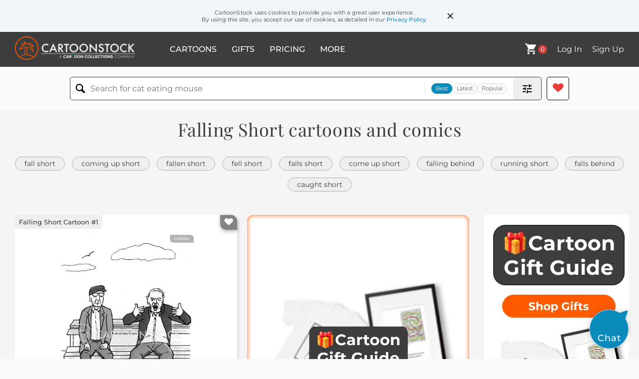

--- FILE ---
content_type: text/html; charset=UTF-8
request_url: https://www.cartoonstock.com/directory/f/falling_short.asp
body_size: 24519
content:
 <!doctype html><html lang="en"><head><script>// Define dataLayer and the gtag function.
			window.dataLayer = window.dataLayer || [];
			function gtag(){dataLayer.push(arguments);}
			
			// Set default consent to 'denied' as a placeholder
			// Determine actual values based on your own requirements
			gtag('consent', 'default', {
				'ad_storage': 'denied',
				'ad_user_data': 'denied',
				'ad_personalization': 'denied',
				'analytics_storage': 'granted',
				'region': ['AT', 'CH', 'BE', 'BG', 'HR', 'CY', 'CZ', 'DK', 'EE', 'FI', 'FR', 'DE', 'GR', 'HU', 'IS', 'IE', 'IT', 'LV', 'LI', 'LT', 'LU', 'MT', 'NL', 'NO', 'PL', 'PT', 'RO', 'SK', 'SI', 'ES', 'SE', 'GB']
			});

			// Bot traffic filtering: Capture screen resolution and traffic type
			(() => {			
				window.dataLayer.push({
					'js_screen_resolution': window.screen.width + 'x' + window.screen.height,
					'traffic_type': 'external'
				});
			})();</script><script>(function(w,d,s,l,i){w[l]=w[l]||[];w[l].push({'gtm.start':
			new Date().getTime(),event:'gtm.js'});var f=d.getElementsByTagName(s)[0],
			j=d.createElement(s),dl=l!='dataLayer'?'&l='+l:'';j.async=true;j.src=
			'https://www.googletagmanager.com/gtm.js?id='+i+dl;f.parentNode.insertBefore(j,f);
			})(window,document,'script','dataLayer','GTM-NJ6GGMC');</script><script>(function(c,l,a,r,i,t,y){
				c[a]=c[a]||function(){(c[a].q=c[a].q||[]).push(arguments)};
				t=l.createElement(r);t.async=1;t.src="https://www.clarity.ms/tag/"+i;
				y=l.getElementsByTagName(r)[0];y.parentNode.insertBefore(t,y);
			})(window, document, "clarity", "script", "h7u1cnmhjr");

			window.clarity("consent")</script><script>window.addEventListener('DOMContentLoaded', () => {
                (function(e,t,o,n,p,r,i){e.visitorGlobalObjectAlias=n;e[e.visitorGlobalObjectAlias]=e[e.visitorGlobalObjectAlias]||function(){(e[e.visitorGlobalObjectAlias].q=e[e.visitorGlobalObjectAlias].q||[]).push(arguments)};e[e.visitorGlobalObjectAlias].l=(new Date).getTime();r=t.createElement("script");r.src=o;r.async=true;i=t.getElementsByTagName("script")[0];i.parentNode.insertBefore(r,i)})(window,document,"https://diffuser-cdn.app-us1.com/diffuser/diffuser.js","vgo");
                vgo('setAccount', '475737387');
                vgo('setTrackByDefault', true);
                vgo('process');
            })</script><script>(function(w,d,t,r,u){var f,n,i;w[u]=w[u]||[],f=function(){var o={ti:"187010216"};o.q=w[u],w[u]=new UET(o),w[u].push("pageLoad")},n=d.createElement(t),n.src=r,n.async=1,n.onload=n.onreadystatechange=function(){var s=this.readyState;s&&s!=="loaded"&&s!=="complete"||(f(),n.onload=n.onreadystatechange=null)},i=d.getElementsByTagName(t)[0],i.parentNode.insertBefore(n,i)})(window,document,"script","//bat.bing.com/bat.js","uetq");</script>  <script async src="https://pagead2.googlesyndication.com/pagead/js/adsbygoogle.js?client=ca-pub-2523475217111992" crossorigin="anonymous"></script><script>(adsbygoogle = window.adsbygoogle || []).push({});</script>  <meta charset="UTF-8"/><meta name="viewport" content="width=device-width,initial-scale=1"/><meta name="description" content="Falling Short funny cartoons from CartoonStock directory - the world's largest on-line collection of cartoons and comics."><meta name="keywords" content="Falling Short cartoons, Falling Short funny, cartoon pictures, cartoon image, cartoon, comic, comics, cartoon images, cartoon picture, cartoons"><meta name="title" content="Falling Short Cartoons and Comics - funny pictures from CartoonStock"> <link rel='canonical' href='https://www.cartoonstock.com/directory/f/falling_short.asp'/> <link rel="preload" href="https://images.cartoonstock.com/lowres/old-age-retirement-jetpack-jet_pack-future-promises-old_man-CX912924_low.jpg" as="image" /><link rel="preload" href="https://images.cartoonstock.com/lowres/politics-pennsylvania-big_10-basketball-academic_achievement-grades-EC437087_low.jpg" as="image" /><link rel="preload" href="https://lowres.cartooncollections.com/desert_islands-ghosted-ghosts-never_reply-no_replies-social-issues-CX906831_low.jpg" as="image" /> <link rel="apple-touch-icon" sizes="180x180" href="https://assets.cartoonstock.com/images/favicons/apple-touch-icon.png"/><link rel="icon" type="image/png" sizes="192x192" href="https://assets.cartoonstock.com/images/favicons/android-chrome-192x192.png"/><link rel="icon" type="image/png" sizes="32x32" href="https://assets.cartoonstock.com/images/favicons/favicon-32x32.png"/><link rel="icon" type="image/png" sizes="16x16" href="https://assets.cartoonstock.com/images/favicons/favicon-16x16.png"/><link rel="manifest" href="https://assets.cartoonstock.com/images/favicons/manifest.json"/><meta name="apple-mobile-web-app-capable" content="yes"/><meta name="apple-mobile-web-app-title" content="Cartoon Collections"/><meta name="mobile-web-app-capable" content="yes"/><meta name="msapplication-TileColor" content="#FFFFFF"/><meta name="msapplication-TileImage" content="/mstile-144x144.png"/><meta name="theme-color" content="#ff5a00"/><script src="https://cdn.socket.io/4.7.2/socket.io.min.js"></script><script src="https://cdn.jsdelivr.net/npm/marked/marked.min.js"></script><title>Falling Short Cartoons and Comics - funny pictures from CartoonStock</title><meta name="p:domain_verify" content="ee133de7f12a84575711c25522ee1e9b"/><script>window.addEventListener('DOMContentLoaded', () => {
				!function(f,b,e,v,n,t,s)
				{if(f.fbq)return;n=f.fbq=function(){n.callMethod?
				n.callMethod.apply(n,arguments):n.queue.push(arguments)};
				if(!f._fbq)f._fbq=n;n.push=n;n.loaded=!0;n.version='2.0';
				n.queue=[];t=b.createElement(e);t.async=!0;
				t.src=v;s=b.getElementsByTagName(e)[0];
				s.parentNode.insertBefore(t,s)}(window, document,'script',
				'https://connect.facebook.net/en_US/fbevents.js');
				fbq('init', '2646192748955096');
				fbq('track', 'PageView');
			})</script><noscript><img height="1" width="1" style="display:none" src="https://www.facebook.com/tr?id=2646192748955096&ev=PageView&noscript=1" alt="facebook pixel"/></noscript> <script type="application/ld+json">
	[{
			"@context": "https://schema.org/",
			"@type": "ImageObject",
			"contentUrl": "https://images.cartoonstock.com/lowres/old-age-retirement-jetpack-jet_pack-future-promises-old_man-CX912924_low.jpg",
			"acquireLicensePage": "https://www.cartoonstock.com/cartoon?searchID=CX912924",
			"license": "https://www.cartoonstock.com/license-agreement",
			"creditText": "Phil Witte via CartoonStock - https://www.cartoonstock.com/cartoon?searchID=CX912924",
			"caption": "&quot;Where's my jet pack? They promised us jet packs.&quot;",
			"keywords": "jetpack, jetpacks, jet pack, jet packs, future, futuristic, promises, promises, old man, old men, high tech, new tech, technology, technological advancements, advanced technology, technological innovation, sci-fi, science fiction, futuristic technology, personal mobility, wearable technology, flying cars, space travel, intergalactic travel, science and technology studies, human-machine interfaces, robotics, cybernetics, nanotechnology, quantum computing, artificial intelligence, augmented reality, virtual reality, advanced materials",
			"creator": {
			  "@type": "Person",
			  "name": "Phil Witte"
			 },
			"copyrightNotice": "Phil Witte via CartoonStock - https://www.cartoonstock.com/cartoon?searchID=CX912924"
		},{
			"@context": "https://schema.org/",
			"@type": "ImageObject",
			"contentUrl": "https://images.cartoonstock.com/lowres/politics-pennsylvania-big_10-basketball-academic_achievement-grades-EC437087_low.jpg",
			"acquireLicensePage": "https://www.cartoonstock.com/cartoon?searchID=EC437087",
			"license": "https://www.cartoonstock.com/license-agreement",
			"creditText": "John Cole via CartoonStock - https://www.cartoonstock.com/cartoon?searchID=EC437087",
			"caption": "PENNSYLVANIA PSU football academics fall short",
			"keywords": "pennsylvania, penn state, big 10, football, basketball, men&rsquo;s, academic achievement, graduation, grades, university sports, college athletics, student athletes, academic standards, educational priorities, college rankings, student success, athletic scholarships, ncaa regulations, academic support, performance metrics, student performance, student-athlete balance, academic progress, school pride, student achievement, academic resources, academic integrity, team sports, student athlete programs, academic challenges, higher education, collegiate sports, academic performance, university reputation, athlete development, educational opportunities, academic excellence, academic programs, student support services, educational outcomes",
			"creator": {
			  "@type": "Person",
			  "name": "John Cole"
			 },
			"copyrightNotice": "John Cole via CartoonStock - https://www.cartoonstock.com/cartoon?searchID=EC437087"
		},{
			"@context": "https://schema.org/",
			"@type": "ImageObject",
			"contentUrl": "https://lowres.cartooncollections.com/desert_islands-ghosted-ghosts-never_reply-no_replies-social-issues-CX906831_low.jpg",
			"acquireLicensePage": "https://www.cartoonstock.com/cartoon?searchID=CX906831",
			"license": "https://www.cartoonstock.com/license-agreement",
			"creditText": "Steve McGinn via CartoonStock - https://www.cartoonstock.com/cartoon?searchID=CX906831",
			"caption": "The Island of People Who Never Get Back to You",
			"keywords": "desert island, desert islands, ghost, ghosted, ghosting, ghosts, ghost someone, never reply, never replying, no replies, leave one hanging, stranded, island, islands, stranding, strands, technology, ignore, ignoring, ignored, ignores, never get back, get back, getting back, isolation, loneliness, communication breakdown, abandonment, neglect, solitude, silence, unresponsiveness, unavailability, neglectful, unanswered, quiet, elusive, mysterious, eerie, deserted, remote, unreachable, absent, unapproachable",
			"creator": {
			  "@type": "Person",
			  "name": "Steve McGinn"
			 },
			"copyrightNotice": "Steve McGinn via CartoonStock - https://www.cartoonstock.com/cartoon?searchID=CX906831"
		},{
			"@context": "https://schema.org/",
			"@type": "ImageObject",
			"contentUrl": "https://s3.amazonaws.com/lowres.cartoonstock.com/sport-sport_injury-sports_injury-football_injury-soccer_injury-team_spirit-jnan4073_low.jpg",
			"acquireLicensePage": "https://www.cartoonstock.com/cartoon?searchID=CS437439",
			"license": "https://www.cartoonstock.com/license-agreement",
			"creditText": "Jim Naylor via CartoonStock - https://www.cartoonstock.com/cartoon?searchID=CS437439",
			"caption": "&quot;You do realize that you've made us a man short tomorrow?&quot;",
			"keywords": "sport injury, sport injuries, sports injury, sports injuries, football injury, football injuries, soccer injury, soccer injuries, team spirit, team spirits, hospital, hospitals, coach, coaches, footballer, footballers, soccer, player, players, football, football manager, football managers",
			"creator": {
			  "@type": "Person",
			  "name": "Jim Naylor"
			 },
			"copyrightNotice": "Jim Naylor via CartoonStock - https://www.cartoonstock.com/cartoon?searchID=CS437439"
		},{
			"@context": "https://schema.org/",
			"@type": "ImageObject",
			"contentUrl": "https://images.cartoonstock.com/lowres/technology-artificial_intelligence-indifferent-smart_home-smart_home_speaker-backchat-CS588236_low.jpg",
			"acquireLicensePage": "https://www.cartoonstock.com/cartoon?searchID=CS588236",
			"license": "https://www.cartoonstock.com/license-agreement",
			"creditText": "Mark Lynch via CartoonStock - https://www.cartoonstock.com/cartoon?searchID=CS588236",
			"caption": "Artificial-Indifference",
			"keywords": "artificial intelligence, indifference, indifferent, artificial, smart home, smart homes, smart home speaker, smart home speakers, backchat, back-chatting, back-chatted, autonomy",
			"creator": {
			  "@type": "Person",
			  "name": "Mark Lynch"
			 },
			"copyrightNotice": "Mark Lynch via CartoonStock - https://www.cartoonstock.com/cartoon?searchID=CS588236"
		},{
			"@context": "https://schema.org/",
			"@type": "ImageObject",
			"contentUrl": "https://s3.amazonaws.com/lowres.cartoonstock.com/sport-fitness_regime-workout-work_out-work_out-exercise_regime-jlun1158_low.jpg",
			"acquireLicensePage": "https://www.cartoonstock.com/cartoon?searchID=CS497174",
			"license": "https://www.cartoonstock.com/license-agreement",
			"creditText": "Jack via CartoonStock - https://www.cartoonstock.com/cartoon?searchID=CS497174",
			"caption": "Shorts Dropping.",
			"keywords": "fitness regime, fitness regimes, workout, workouts, work out, work outs, work-out, work-outs, exercise regime, exercise regimes, embarrassing, embarrassed, embarrassment, weightlifter, weightlifters, weight-lifters, weight-lifting, weight, weights",
			"creator": {
			  "@type": "Person",
			  "name": "Jack"
			 },
			"copyrightNotice": "Jack via CartoonStock - https://www.cartoonstock.com/cartoon?searchID=CS497174"
		},{
			"@context": "https://schema.org/",
			"@type": "ImageObject",
			"contentUrl": "https://images.cartoonstock.com/lowres/putin-vladimir_putin-ukraine_crisis-putin_administration-ukrainian_war-russia_military_aggression-CS566413_low.jpg",
			"acquireLicensePage": "https://www.cartoonstock.com/cartoon?searchID=CS566413",
			"license": "https://www.cartoonstock.com/license-agreement",
			"creditText": "Paul Fell via CartoonStock - https://www.cartoonstock.com/cartoon?searchID=CS566413",
			"caption": "Sanctions on Russia",
			"keywords": "vladimir putin, president putin, ukraine crisis, ukrainian crisis, putin administration, ukraine war, ukrainian war, russian military aggression, russia military aggression, ukraine conflict, ukrainian conflict, sanctions, western sanction, western sanctions, economic sanction, economic sanctions",
			"creator": {
			  "@type": "Person",
			  "name": "Paul Fell"
			 },
			"copyrightNotice": "Paul Fell via CartoonStock - https://www.cartoonstock.com/cartoon?searchID=CS566413"
		},{
			"@context": "https://schema.org/",
			"@type": "ImageObject",
			"contentUrl": "https://s3.amazonaws.com/lowres.cartoonstock.com/seasonal-celebrations-santa_claus-father_christmas-toilets-snow-caught_short-mgtn99_low.jpg",
			"acquireLicensePage": "https://www.cartoonstock.com/cartoon?searchID=CS361060",
			"license": "https://www.cartoonstock.com/license-agreement",
			"creditText": "Mark Guthrie via CartoonStock - https://www.cartoonstock.com/cartoon?searchID=CS361060",
			"caption": "Santa gets caught short.",
			"keywords": "Santa Claus, santa, father christmas, toilet, toilets, Christmas, Snow, Cimneys, caught short, chimney, chimneys, emergency, emergency loo stop, loo stop, pit stop, pit stops, loo, loos, loo stops",
			"creator": {
			  "@type": "Person",
			  "name": "Mark Guthrie"
			 },
			"copyrightNotice": "Mark Guthrie via CartoonStock - https://www.cartoonstock.com/cartoon?searchID=CS361060"
		},{
			"@context": "https://schema.org/",
			"@type": "ImageObject",
			"contentUrl": "https://s3.amazonaws.com/lowres.cartoonstock.com/business-commerce-quarterly_report-quarterly_projection-economic_projection-financial_projection-targets-njun3973_low.jpg",
			"acquireLicensePage": "https://www.cartoonstock.com/cartoon?searchID=CS489445",
			"license": "https://www.cartoonstock.com/license-agreement",
			"creditText": "Norman Jung via CartoonStock - https://www.cartoonstock.com/cartoon?searchID=CS489445",
			"caption": "&quot;All we have to fear is fear itself and unmet quarterly projections.&quot;",
			"keywords": "quarterly report, quarterly reports, quarterly projection, quarterly projections, economic projection, economic projections, financial projection, target, targets, sales target, sales targets, quarterly target, quarterly targets",
			"creator": {
			  "@type": "Person",
			  "name": "Norman Jung"
			 },
			"copyrightNotice": "Norman Jung via CartoonStock - https://www.cartoonstock.com/cartoon?searchID=CS489445"
		},{
			"@context": "https://schema.org/",
			"@type": "ImageObject",
			"contentUrl": "https://s3.amazonaws.com/lowres.cartoonstock.com/food-drink-drink-impress_women-spit_game-spits_game-pick_up_line-rman17117_low.jpg",
			"acquireLicensePage": "https://www.cartoonstock.com/cartoon?searchID=CS449985",
			"license": "https://www.cartoonstock.com/license-agreement",
			"creditText": "Baloo via CartoonStock - https://www.cartoonstock.com/cartoon?searchID=CS449985",
			"caption": "&quot;You can tell a lot about a man by the way he drinks beer.&quot;",
			"keywords": "drink, drinks, impress women, impressing women, spit game, spitting game, spits game, game, pick up line, pick up lines, chat up, chat up line, chat up lines, beer, beer drinker, beer drinkers, drunk, drunks, drunkard, drunkards, unimpress, unimpressing, unimpressive, bar trick, bar tricks",
			"creator": {
			  "@type": "Person",
			  "name": "Baloo"
			 },
			"copyrightNotice": "Baloo via CartoonStock - https://www.cartoonstock.com/cartoon?searchID=CS449985"
		},{
			"@context": "https://schema.org/",
			"@type": "ImageObject",
			"contentUrl": "https://s3.amazonaws.com/lowres.cartoonstock.com/animals-fish-fishing_hole-angler-angling-fishing_rods-mcan2044_low.jpg",
			"acquireLicensePage": "https://www.cartoonstock.com/cartoon?searchID=CS432623",
			"license": "https://www.cartoonstock.com/license-agreement",
			"creditText": "Martha Campbell via CartoonStock - https://www.cartoonstock.com/cartoon?searchID=CS432623",
			"caption": "This lake is full of fish. Try to find one.",
			"keywords": "fish, fishes, fishing hole, fishing holes, angler, anglers, angling, fishing rod, fishing rods, catch, catches, lake, lakes, games, warden, games warden, gamekeeper, gamekeepers, game keeper, game keepers, fishing, fisherman, fisherman",
			"creator": {
			  "@type": "Person",
			  "name": "Martha Campbell"
			 },
			"copyrightNotice": "Martha Campbell via CartoonStock - https://www.cartoonstock.com/cartoon?searchID=CS432623"
		},{
			"@context": "https://schema.org/",
			"@type": "ImageObject",
			"contentUrl": "https://s3.amazonaws.com/lowres.cartoonstock.com/-mideast-peace-summit-palestinians-netanyahu-sgen326_low.jpg",
			"acquireLicensePage": "https://www.cartoonstock.com/cartoon?searchID=CS398125",
			"license": "https://www.cartoonstock.com/license-agreement",
			"creditText": "Steve Greenberg via CartoonStock - https://www.cartoonstock.com/cartoon?searchID=CS398125",
			"caption": "Peace Table",
			"keywords": "Mideast, Middle East, peace, talks, summit, Israel, Palestinians, Abbas, Netanyahu, West Bank, peace talk, peace talks, peace summit, peace summits, President, Presidents, Prime Minister, Prime Ministers, negotiation, negotiations, diplomacy, conferences, expectations",
			"creator": {
			  "@type": "Person",
			  "name": "Steve Greenberg"
			 },
			"copyrightNotice": "Steve Greenberg via CartoonStock - https://www.cartoonstock.com/cartoon?searchID=CS398125"
		},{
			"@context": "https://schema.org/",
			"@type": "ImageObject",
			"contentUrl": "https://s3.amazonaws.com/lowres.cartoonstock.com/marriage-relationships-idle-laziness-dream_man-couples-lazy_husbands-ksmn2143_low.jpg",
			"acquireLicensePage": "https://www.cartoonstock.com/cartoon?searchID=CS388774",
			"license": "https://www.cartoonstock.com/license-agreement",
			"creditText": "KES via CartoonStock - https://www.cartoonstock.com/cartoon?searchID=CS388774",
			"caption": "'When I was young, I dreamed of my 'ideal man'. Instead, I ended up with my 'idle man'!'",
			"keywords": "idle, lazy, laziness, ideal man, dream man, couple, couples, lazy husband, lazy husbands, dream, dreams, dreaming, perfect match, perfect matches, couple, couples, daydream, daydreams, romance, romantic, romantics, idle, slob, slobs, layabout, layabouts",
			"creator": {
			  "@type": "Person",
			  "name": "KES"
			 },
			"copyrightNotice": "KES via CartoonStock - https://www.cartoonstock.com/cartoon?searchID=CS388774"
		},{
			"@context": "https://schema.org/",
			"@type": "ImageObject",
			"contentUrl": "https://images.cartoonstock.com/lowres/miscellaneous-frank_and_ernest-finance-accomplishment-achievement-standard-CG57249_low.jpg",
			"acquireLicensePage": "https://www.cartoonstock.com/cartoon?searchID=CG57249",
			"license": "https://www.cartoonstock.com/license-agreement",
			"creditText": "Bob and Tom Thaves via CartoonStock - https://www.cartoonstock.com/cartoon?searchID=CG57249",
			"caption": "I was a day late and a dollar short, but it was a personal best!",
			"keywords": "frank and ernest, personal, finance, economy, accomplishment, accomplishments, achievement, achievements, standard, standards, record, records, bests, achieve, accomplish, schedule, day, late",
			"creator": {
			  "@type": "Person",
			  "name": "Bob and Tom Thaves"
			 },
			"copyrightNotice": "Bob and Tom Thaves via CartoonStock - https://www.cartoonstock.com/cartoon?searchID=CG57249"
		},{
			"@context": "https://schema.org/",
			"@type": "ImageObject",
			"contentUrl": "https://images.cartoonstock.com/lowres/marriage-relationships-eros-romances-romantics-dates-boyfriends-CS557313_low.jpg",
			"acquireLicensePage": "https://www.cartoonstock.com/cartoon?searchID=CS557313",
			"license": "https://www.cartoonstock.com/license-agreement",
			"creditText": "Bruce Bolinger via CartoonStock - https://www.cartoonstock.com/cartoon?searchID=CS557313",
			"caption": "&quot;Some fall harder than others.&quot;",
			"keywords": "eros, romance, romances, romantic, romantics, date, dates, boyfriend, boyfriends, girlfriend, girlfriends, love life, love-life, valentine, valentines, valentine's day, valentines day, valentine day, true love, true loves, arrow, arrows, archer, archers, falling hard",
			"creator": {
			  "@type": "Person",
			  "name": "Bruce Bolinger"
			 },
			"copyrightNotice": "Bruce Bolinger via CartoonStock - https://www.cartoonstock.com/cartoon?searchID=CS557313"
		},{
			"@context": "https://schema.org/",
			"@type": "ImageObject",
			"contentUrl": "https://s3.amazonaws.com/lowres.cartoonstock.com/sport-diver-diving-buckets-high_divers-unemployment-sden445_low.jpg",
			"acquireLicensePage": "https://www.cartoonstock.com/cartoon?searchID=CS330971",
			"license": "https://www.cartoonstock.com/license-agreement",
			"creditText": "Steve Delmonte via CartoonStock - https://www.cartoonstock.com/cartoon?searchID=CS330971",
			"caption": "Man on corner with sign: former high diver who missed the bucket",
			"keywords": "diver, divers, diving, bucket, buckets, high diver, high divers, unemployed, unemployment, beg, begs, beggar, begger, beggers, beggars, begging, begged, tramp, tramps, bum, bums, panhandler, panhandlers, panhandling, homeless, homelessness, poor, poverty, hobo, hobos",
			"creator": {
			  "@type": "Person",
			  "name": "Steve Delmonte"
			 },
			"copyrightNotice": "Steve Delmonte via CartoonStock - https://www.cartoonstock.com/cartoon?searchID=CS330971"
		},{
			"@context": "https://schema.org/",
			"@type": "ImageObject",
			"contentUrl": "https://s3.amazonaws.com/lowres.cartoonstock.com/business-commerce-warnings-bust-bad_tidings-tidings-doomsday-jmo0925_low.jpg",
			"acquireLicensePage": "https://www.cartoonstock.com/cartoon?searchID=CS328772",
			"license": "https://www.cartoonstock.com/license-agreement",
			"creditText": "John Morris via CartoonStock - https://www.cartoonstock.com/cartoon?searchID=CS328772",
			"caption": "Beware of the 4th quarter.",
			"keywords": "warnings, going bust, bust, warning, bad tidings, doom, tidings, tiding, doomsday, fourth quarter",
			"creator": {
			  "@type": "Person",
			  "name": "John Morris"
			 },
			"copyrightNotice": "John Morris via CartoonStock - https://www.cartoonstock.com/cartoon?searchID=CS328772"
		},{
			"@context": "https://schema.org/",
			"@type": "ImageObject",
			"contentUrl": "https://s3.amazonaws.com/lowres.cartoonstock.com/animals-pony-pony_s-horse-tryout-apply-cgan622_low.jpg",
			"acquireLicensePage": "https://www.cartoonstock.com/cartoon?searchID=CS281068",
			"license": "https://www.cartoonstock.com/license-agreement",
			"creditText": "Hagen via CartoonStock - https://www.cartoonstock.com/cartoon?searchID=CS281068",
			"caption": "'Not bad, 3mm 30s, but you still need to do much better than that...'",
			"keywords": "pony, ponies, pony's, ponys, horse, horses, tryout, tryouts, apply, race, time, times, timing, race time, race times, falling short, failm, failure, failed, try harder, try hard",
			"creator": {
			  "@type": "Person",
			  "name": "Hagen"
			 },
			"copyrightNotice": "Hagen via CartoonStock - https://www.cartoonstock.com/cartoon?searchID=CS281068"
		},{
			"@context": "https://schema.org/",
			"@type": "ImageObject",
			"contentUrl": "https://s3.amazonaws.com/lowres.cartoonstock.com/education-teaching-grade-grading-exams-examinations-tests-jcen219_low.jpg",
			"acquireLicensePage": "https://www.cartoonstock.com/cartoon?searchID=CS248599",
			"license": "https://www.cartoonstock.com/license-agreement",
			"creditText": "Jon Carter via CartoonStock - https://www.cartoonstock.com/cartoon?searchID=CS248599",
			"caption": "History exam marked as an 'Epic fail'.",
			"keywords": "grade, grades, grading, exam, exams, examination, examinations, test, tests, history class, history classes, history lesson, history lessons, fail, fails, epic, epics, failure, failures, school work, student, students, teacher, teachers, teach, schooling, schools",
			"creator": {
			  "@type": "Person",
			  "name": "Jon Carter"
			 },
			"copyrightNotice": "Jon Carter via CartoonStock - https://www.cartoonstock.com/cartoon?searchID=CS248599"
		},{
			"@context": "https://schema.org/",
			"@type": "ImageObject",
			"contentUrl": "https://s3.amazonaws.com/lowres.cartoonstock.com/miscellaneous-double_meaning-word_game-pun-short_change-short_change-jdun967_low.jpg",
			"acquireLicensePage": "https://www.cartoonstock.com/cartoon?searchID=CS441930",
			"license": "https://www.cartoonstock.com/license-agreement",
			"creditText": "J. C. Duffy via CartoonStock - https://www.cartoonstock.com/cartoon?searchID=CS441930",
			"caption": "&quot;I'm a little short.&quot;",
			"keywords": "double meaning, double meanings, word game, word-games, pun, puns, short change, short changed, short-change, short-changed, height, small, smallness, little people, little person, dwarf, dwarfism",
			"creator": {
			  "@type": "Person",
			  "name": "J. C. Duffy"
			 },
			"copyrightNotice": "J. C. Duffy via CartoonStock - https://www.cartoonstock.com/cartoon?searchID=CS441930"
		},{
			"@context": "https://schema.org/",
			"@type": "ImageObject",
			"contentUrl": "https://s3.amazonaws.com/lowres.cartoonstock.com/business-commerce-fire-getting_fired-sacks-sackings-jump-dpan2461_low.jpg",
			"acquireLicensePage": "https://www.cartoonstock.com/cartoon?searchID=CS238157",
			"license": "https://www.cartoonstock.com/license-agreement",
			"creditText": "Dave Parker via CartoonStock - https://www.cartoonstock.com/cartoon?searchID=CS238157",
			"caption": "&quot;It's the high jump for you if you don't come in!&quot;",
			"keywords": "fire, fired, getting fired, sack, sacks, sacking, sackings, firings, jump, jumps, jumper, jumpers, jumping, suicidal, window ledge, window ledges, work, works, worker, workers, working, employee, employees, employment, boss, bosses, work stress",
			"creator": {
			  "@type": "Person",
			  "name": "Dave Parker"
			 },
			"copyrightNotice": "Dave Parker via CartoonStock - https://www.cartoonstock.com/cartoon?searchID=CS238157"
		},{
			"@context": "https://schema.org/",
			"@type": "ImageObject",
			"contentUrl": "https://s3.amazonaws.com/lowres.cartoonstock.com/health-beauty-diet-dieter-scales-weight_yourself-dieting-ksmn2638_low.jpg",
			"acquireLicensePage": "https://www.cartoonstock.com/cartoon?searchID=CS231080",
			"license": "https://www.cartoonstock.com/license-agreement",
			"creditText": "KES via CartoonStock - https://www.cartoonstock.com/cartoon?searchID=CS231080",
			"caption": "'Diets are easy, I've been on loads of them.'",
			"keywords": "diet, diets, dieter, dieters, scales, weight, weight yourself, weighing yourself, dieting, obese, obesity, overweight, put on weight, putting on weight, new diet, new diet, lose weight, losing weight, greed, greedy, fat, overeater, overeaters, overeating, over eating, over eater",
			"creator": {
			  "@type": "Person",
			  "name": "KES"
			 },
			"copyrightNotice": "KES via CartoonStock - https://www.cartoonstock.com/cartoon?searchID=CS231080"
		},{
			"@context": "https://schema.org/",
			"@type": "ImageObject",
			"contentUrl": "https://s3.amazonaws.com/lowres.cartoonstock.com/professions-guru-mountains-monk-hermit-career-rman12444_low.jpg",
			"acquireLicensePage": "https://www.cartoonstock.com/cartoon?searchID=CS221803",
			"license": "https://www.cartoonstock.com/license-agreement",
			"creditText": "Baloo via CartoonStock - https://www.cartoonstock.com/cartoon?searchID=CS221803",
			"caption": "'He's at the pinnacle, but not at the pinnacle of his PROFESSION.'",
			"keywords": "guru, gurus, mountains, mountaintops, monk, monks, hermit, hermits, career, careers, mountain, top, mountaintop, enlighten, enlightenment, enlightened, pinnacle, professional, professionals, dumb, meditation, meditations, meditating, peak, peaks, philosopher, philosophers",
			"creator": {
			  "@type": "Person",
			  "name": "Baloo"
			 },
			"copyrightNotice": "Baloo via CartoonStock - https://www.cartoonstock.com/cartoon?searchID=CS221803"
		},{
			"@context": "https://schema.org/",
			"@type": "ImageObject",
			"contentUrl": "https://images.cartoonstock.com/lowres/miscellaneous-frank_and_ernest-finance-accomplishment-achievement-standard-CG149579_low.jpg",
			"acquireLicensePage": "https://www.cartoonstock.com/cartoon?searchID=CG149579",
			"license": "https://www.cartoonstock.com/license-agreement",
			"creditText": "Bob and Tom Thaves via CartoonStock - https://www.cartoonstock.com/cartoon?searchID=CG149579",
			"caption": "I was a day late and a dollar short, but it was a personal best!  (Published originally on February 4, 2011.)",
			"keywords": "frank and ernest, personal, finance, economy, accomplishment, accomplishments, achievement, achievements, standard, standards, record, records, bests, achieve, accomplish, schedule, day, late",
			"creator": {
			  "@type": "Person",
			  "name": "Bob and Tom Thaves"
			 },
			"copyrightNotice": "Bob and Tom Thaves via CartoonStock - https://www.cartoonstock.com/cartoon?searchID=CG149579"
		},{
			"@context": "https://schema.org/",
			"@type": "ImageObject",
			"contentUrl": "https://s3.amazonaws.com/lowres.cartoonstock.com/religion-cloud_9-cloud-religion-paradise-heavenly-cgr0617_low.jpg",
			"acquireLicensePage": "https://www.cartoonstock.com/cartoon?searchID=CS210940",
			"license": "https://www.cartoonstock.com/license-agreement",
			"creditText": "Chris Grosz  via CartoonStock - https://www.cartoonstock.com/cartoon?searchID=CS210940",
			"caption": "'Cloud 8'",
			"keywords": "cloud 9, cloud nine, cloud, clouds, religion, religious, paradise, heaven, heavenly, divine, faith, afterlife, death, dead, angel, angels, second best, glum, miserable, bliss, eternal, miserable, nearly, fallen short, falling short, not quite",
			"creator": {
			  "@type": "Person",
			  "name": "Chris Grosz "
			 },
			"copyrightNotice": "Chris Grosz  via CartoonStock - https://www.cartoonstock.com/cartoon?searchID=CS210940"
		},{
			"@context": "https://schema.org/",
			"@type": "ImageObject",
			"contentUrl": "https://images.cartoonstock.com/lowres/politics-local-county-fees-taxes-budget-EC300283_low.jpg",
			"acquireLicensePage": "https://www.cartoonstock.com/cartoon?searchID=EC300283",
			"license": "https://www.cartoonstock.com/license-agreement",
			"creditText": "Jeff Parker via CartoonStock - https://www.cartoonstock.com/cartoon?searchID=EC300283",
			"caption": "Short Pole Long Fall Color",
			"keywords": "local, city, county, firefighter, fees, rates, taxes, officials, budget, shortfall, government, municipal, public service, public funds, financial management, local administration, emergency services, fire department, public safety, revenue, expenditures, budgetary constraints, tax revenue, financial planning, funding, funding gap, fiscal challenges, financial shortfall, financial crisis, economic impact",
			"creator": {
			  "@type": "Person",
			  "name": "Jeff Parker"
			 },
			"copyrightNotice": "Jeff Parker via CartoonStock - https://www.cartoonstock.com/cartoon?searchID=EC300283"
		},{
			"@context": "https://schema.org/",
			"@type": "ImageObject",
			"contentUrl": "https://s3.amazonaws.com/lowres.cartoonstock.com/politics-flat_tax-tax_rate-tax_loophole-income_tax-tax_break-sgen518_low.jpg",
			"acquireLicensePage": "https://www.cartoonstock.com/cartoon?searchID=CS169245",
			"license": "https://www.cartoonstock.com/license-agreement",
			"creditText": "Steve Greenberg via CartoonStock - https://www.cartoonstock.com/cartoon?searchID=CS169245",
			"caption": "Flat tax",
			"keywords": "flat tax, taxation, tax rate, tax rates, tax loophole, tax loopholes, income tax, tax cut, tax break, tax breaks, class divide, class divides, wealthy, rich, progressive, taxes, income, herman cain, rick perry, republicans",
			"creator": {
			  "@type": "Person",
			  "name": "Steve Greenberg"
			 },
			"copyrightNotice": "Steve Greenberg via CartoonStock - https://www.cartoonstock.com/cartoon?searchID=CS169245"
		},{
			"@context": "https://schema.org/",
			"@type": "ImageObject",
			"contentUrl": "https://s3.amazonaws.com/lowres.cartoonstock.com/families-number_one_dad-second_best-coming_up_short-parenting-parenting_exams-dto130319_low.jpg",
			"acquireLicensePage": "https://www.cartoonstock.com/cartoon?searchID=CS195733",
			"license": "https://www.cartoonstock.com/license-agreement",
			"creditText": "Dan Thompson via CartoonStock - https://www.cartoonstock.com/cartoon?searchID=CS195733",
			"caption": "'Don't take it too hard, Dad, Mr. Hodes down the street is just having a great year.'",
			"keywords": "number one dad, number 1 dad, second best, second place, coming up short, falling short, parenting, parenting exam, parenting exams, parenting examination, parenting examinations, 2nd place, second place, condolences, family support, family supports",
			"creator": {
			  "@type": "Person",
			  "name": "Dan Thompson"
			 },
			"copyrightNotice": "Dan Thompson via CartoonStock - https://www.cartoonstock.com/cartoon?searchID=CS195733"
		},{
			"@context": "https://schema.org/",
			"@type": "ImageObject",
			"contentUrl": "https://s3.amazonaws.com/lowres.cartoonstock.com/sport-athlete-athletics-runs-runners-exercise-jna0541_low.jpg",
			"acquireLicensePage": "https://www.cartoonstock.com/cartoon?searchID=CS298813",
			"license": "https://www.cartoonstock.com/license-agreement",
			"creditText": "Jim Naylor via CartoonStock - https://www.cartoonstock.com/cartoon?searchID=CS298813",
			"caption": "Athlete nearly reaches finish line after his trousers fall down.",
			"keywords": "athlete, athletes, athletics, run, runs, runner, runners, running, exercise, exercises, sprint, sprints, sprinting, finish line, finish lines, running race, running races, track, track and field, trousers, shorts, shorts falling down",
			"creator": {
			  "@type": "Person",
			  "name": "Jim Naylor"
			 },
			"copyrightNotice": "Jim Naylor via CartoonStock - https://www.cartoonstock.com/cartoon?searchID=CS298813"
		},{
			"@context": "https://schema.org/",
			"@type": "ImageObject",
			"contentUrl": "https://images.cartoonstock.com/lowres/politics-local-county-fees-taxes-budget-EC300284_low.jpg",
			"acquireLicensePage": "https://www.cartoonstock.com/cartoon?searchID=EC300284",
			"license": "https://www.cartoonstock.com/license-agreement",
			"creditText": "Jeff Parker via CartoonStock - https://www.cartoonstock.com/cartoon?searchID=EC300284",
			"caption": "Short Pole Long Fall",
			"keywords": "local, city, county, firefighter, fees, rates, taxes, officials, budget, shortfall, municipal, government, public services, emergency services, fire department, firefighting, municipal budget, fiscal deficit, financial management, revenue sources, taxpayer, local government, public funds, public administration, budgetary constraints, funding allocation, service cutbacks, financial shortfall, economic downturn, revenue shortfall",
			"creator": {
			  "@type": "Person",
			  "name": "Jeff Parker"
			 },
			"copyrightNotice": "Jeff Parker via CartoonStock - https://www.cartoonstock.com/cartoon?searchID=EC300284"
		},{
			"@context": "https://schema.org/",
			"@type": "ImageObject",
			"contentUrl": "https://s3.amazonaws.com/lowres.cartoonstock.com/hobbies-leisure-mountain-mountaineering-climbs-climber-climbers-ggm070223_low.jpg",
			"acquireLicensePage": "https://www.cartoonstock.com/cartoon?searchID=CS167349",
			"license": "https://www.cartoonstock.com/license-agreement",
			"creditText": "Glenn and Gary McCoy via CartoonStock - https://www.cartoonstock.com/cartoon?searchID=CS167349",
			"caption": "'I claim this mountain in the name of all underachievers everywhere!'",
			"keywords": "mountain, mountains, mountaineering, climb, climbs, climbing, climber, climbed, climbers, underachieve, underachieves, underachiever, underachievers, underachievement, fall short, falls short, falling short, fell short, claim, claims, claiming, claimed, achieve, achievement, the flying mccoys, flying mccoys",
			"creator": {
			  "@type": "Person",
			  "name": "Glenn and Gary McCoy"
			 },
			"copyrightNotice": "Glenn and Gary McCoy via CartoonStock - https://www.cartoonstock.com/cartoon?searchID=CS167349"
		},{
			"@context": "https://schema.org/",
			"@type": "ImageObject",
			"contentUrl": "https://s3.amazonaws.com/lowres.cartoonstock.com/entertainment-escapology-escapologists-entertainers-televisions-programs-rnin1074_low.jpg",
			"acquireLicensePage": "https://www.cartoonstock.com/cartoon?searchID=CS150202",
			"license": "https://www.cartoonstock.com/license-agreement",
			"creditText": "Roy Nixon via CartoonStock - https://www.cartoonstock.com/cartoon?searchID=CS150202",
			"caption": "'He's supposed to be the greatest escapologist ever to be on television.'",
			"keywords": "escapology, escapologist, escapologists, entertainer, entertainers, television, televisions, program, programs, show, shows, magic trick, magic tricks, magician, magicians, entertaining, live audience, live audiences, Houdini, Harry, celebrity, celebrities",
			"creator": {
			  "@type": "Person",
			  "name": "Roy Nixon"
			 },
			"copyrightNotice": "Roy Nixon via CartoonStock - https://www.cartoonstock.com/cartoon?searchID=CS150202"
		},{
			"@context": "https://schema.org/",
			"@type": "ImageObject",
			"contentUrl": "https://s3.amazonaws.com/lowres.cartoonstock.com/seasonal-celebrations-fall-leaves-autumn-calling-vocation-nfkn1862_low.jpg",
			"acquireLicensePage": "https://www.cartoonstock.com/cartoon?searchID=CS194063",
			"license": "https://www.cartoonstock.com/license-agreement",
			"creditText": "Nate Fakes via CartoonStock - https://www.cartoonstock.com/cartoon?searchID=CS194063",
			"caption": "&quot;I think I missed my falling in life.&quot;",
			"keywords": "fall, falls, leaves, leaf, autumn, autumns, calling, callings, vocation, vocations, career, careers, career path, career paths, professions, autumn leaf, autumn leaves, pun, puns, seasonal change, tree, trees",
			"creator": {
			  "@type": "Person",
			  "name": "Nate Fakes"
			 },
			"copyrightNotice": "Nate Fakes via CartoonStock - https://www.cartoonstock.com/cartoon?searchID=CS194063"
		},{
			"@context": "https://schema.org/",
			"@type": "ImageObject",
			"contentUrl": "https://images.cartoonstock.com/lowres/miscellaneous-speed_bump-races-raced-horse_racing-horseraces-CG39341_low.jpg",
			"acquireLicensePage": "https://www.cartoonstock.com/cartoon?searchID=CG39341",
			"license": "https://www.cartoonstock.com/license-agreement",
			"creditText": "Dave Coverly via CartoonStock - https://www.cartoonstock.com/cartoon?searchID=CG39341",
			"caption": "I don't know why, but I never seem to win the close races.",
			"keywords": "speed bump, race, races, racing, raced, horseracing, horse-racing, horserace, horseraces, horse-race, horse-races, neck, necks, win, wins, winning, won, lose, loses, losing, lost, sports, horse, horses, winner, winners, loser, losers",
			"creator": {
			  "@type": "Person",
			  "name": "Dave Coverly"
			 },
			"copyrightNotice": "Dave Coverly via CartoonStock - https://www.cartoonstock.com/cartoon?searchID=CG39341"
		},{
			"@context": "https://schema.org/",
			"@type": "ImageObject",
			"contentUrl": "https://images.cartoonstock.com/lowres/politics-biden-supply_chain-biden_promises-cartoon--EC441502_low.jpg",
			"acquireLicensePage": "https://www.cartoonstock.com/cartoon?searchID=EC441502",
			"license": "https://www.cartoonstock.com/license-agreement",
			"creditText": "Dick Wright via CartoonStock - https://www.cartoonstock.com/cartoon?searchID=EC441502",
			"caption": "BIDEN SENDS COVID RELIEF",
			"keywords": "biden, covid relief, supply chain, test kit shortages, biden promises, biden failure, government response, pandemic aid, economic stimulus, relief package, public health, healthcare crisis, political leadership, administration strategy, social support, financial assistance, emergency response, crisis management, assistance programs, relief efforts, community support, aid distribution, governmental initiatives, healthcare resources, relief measures, aid package, economic recovery, political decision-making",
			"creator": {
			  "@type": "Person",
			  "name": "Dick Wright"
			 },
			"copyrightNotice": "Dick Wright via CartoonStock - https://www.cartoonstock.com/cartoon?searchID=EC441502"
		}]
	</script> </head><body style="background-color: #fafafa;"><noscript><iframe src="https://www.googletagmanager.com/ns.html?id=GTM-NJ6GGMC" height="0" width="0" style="display:none;visibility:hidden"></iframe></noscript><cookie-notice></cookie-notice><nav-main-search data-page="directory"></nav-main-search><search-mobile data-search="false" style="z-index: 3;"></search-mobile><directory-grid-page data-api-response="{&quot;keyword&quot;:&quot;falling short&quot;,&quot;description&quot;:null,&quot;description_alternative&quot;:null,&quot;meta_description&quot;:null,&quot;title&quot;:null,&quot;cartoons&quot;:[{&quot;search_id&quot;:&quot;CX912924&quot;,&quot;image_url&quot;:&quot;https:\/\/images.cartoonstock.com\/lowres\/old-age-retirement-jetpack-jet_pack-future-promises-old_man-CX912924_low.jpg&quot;,&quot;mockups&quot;:{&quot;mug&quot;:&quot;https:\/\/productpreviews.cartooncollections.com\/CX912924-5001-5001001-0.jpg&quot;,&quot;pillow&quot;:&quot;https:\/\/productpreviews.cartooncollections.com\/CX912924-5002-5002001-0.jpg&quot;,&quot;print&quot;:&quot;https:\/\/productpreviews.cartooncollections.com\/CX912924-5003-5003002-100.jpg&quot;,&quot;tshirt&quot;:&quot;https:\/\/productpreviews.cartooncollections.com\/CX912924-5004-5004002-2.jpg&quot;},&quot;title&quot;:&quot;\&quot;Where's my jet pack? They promised us jet packs.\&quot;&quot;,&quot;cartoonist&quot;:{&quot;first_last&quot;:&quot;Phil Witte&quot;,&quot;url&quot;:&quot;https:\/\/www.cartoonstock.com\/search?cartoonist=philwitte&quot;,&quot;slug&quot;:&quot;philwitte&quot;},&quot;keywords&quot;:[{&quot;keyword&quot;:&quot;jetpack&quot;,&quot;url&quot;:&quot;\/directory\/j\/jetpack.asp&quot;},{&quot;keyword&quot;:&quot;jetpacks&quot;,&quot;url&quot;:&quot;\/directory\/j\/jetpacks.asp&quot;},{&quot;keyword&quot;:&quot;jet pack&quot;,&quot;url&quot;:&quot;\/directory\/j\/jet_pack.asp&quot;},{&quot;keyword&quot;:&quot;jet packs&quot;,&quot;url&quot;:&quot;\/directory\/j\/jet_packs.asp&quot;},{&quot;keyword&quot;:&quot;future&quot;,&quot;url&quot;:&quot;\/directory\/f\/future.asp&quot;},{&quot;keyword&quot;:&quot;futuristic&quot;,&quot;url&quot;:&quot;\/directory\/f\/futuristic.asp&quot;},{&quot;keyword&quot;:&quot;promises&quot;,&quot;url&quot;:&quot;\/directory\/p\/promises.asp&quot;},{&quot;keyword&quot;:&quot;promises&quot;,&quot;url&quot;:&quot;\/directory\/p\/promises.asp&quot;},{&quot;keyword&quot;:&quot;old man&quot;,&quot;url&quot;:&quot;\/directory\/o\/old_man.asp&quot;},{&quot;keyword&quot;:&quot;old men&quot;,&quot;url&quot;:&quot;\/directory\/o\/old_men.asp&quot;},{&quot;keyword&quot;:&quot;high tech&quot;,&quot;url&quot;:&quot;\/directory\/h\/high_tech.asp&quot;},{&quot;keyword&quot;:&quot;new tech&quot;,&quot;url&quot;:&quot;\/directory\/n\/new_tech.asp&quot;},{&quot;keyword&quot;:&quot;technology&quot;,&quot;url&quot;:&quot;\/directory\/t\/technology.asp&quot;},{&quot;keyword&quot;:&quot;technological advancements&quot;,&quot;url&quot;:&quot;\/directory\/t\/technological_advancements.asp&quot;},{&quot;keyword&quot;:&quot;advanced technology&quot;,&quot;url&quot;:&quot;\/directory\/a\/advanced_technology.asp&quot;},{&quot;keyword&quot;:&quot;technological innovation&quot;,&quot;url&quot;:&quot;\/directory\/t\/technological_innovation.asp&quot;},{&quot;keyword&quot;:&quot;sci-fi&quot;,&quot;url&quot;:&quot;\/directory\/s\/sci-fi.asp&quot;},{&quot;keyword&quot;:&quot;science fiction&quot;,&quot;url&quot;:&quot;\/directory\/s\/science_fiction.asp&quot;},{&quot;keyword&quot;:&quot;futuristic technology&quot;,&quot;url&quot;:&quot;\/directory\/f\/futuristic_technology.asp&quot;},{&quot;keyword&quot;:&quot;personal mobility&quot;,&quot;url&quot;:&quot;\/directory\/p\/personal_mobility.asp&quot;},{&quot;keyword&quot;:&quot;wearable technology&quot;,&quot;url&quot;:&quot;\/directory\/w\/wearable_technology.asp&quot;},{&quot;keyword&quot;:&quot;flying cars&quot;,&quot;url&quot;:&quot;\/directory\/f\/flying_cars.asp&quot;},{&quot;keyword&quot;:&quot;space travel&quot;,&quot;url&quot;:&quot;\/directory\/s\/space_travel.asp&quot;},{&quot;keyword&quot;:&quot;intergalactic travel&quot;,&quot;url&quot;:&quot;\/directory\/i\/intergalactic_travel.asp&quot;},{&quot;keyword&quot;:&quot;science and technology studies&quot;,&quot;url&quot;:&quot;\/directory\/s\/science_and_technology_studies.asp&quot;},{&quot;keyword&quot;:&quot;human-machine interfaces&quot;,&quot;url&quot;:&quot;\/directory\/h\/human-machine_interfaces.asp&quot;},{&quot;keyword&quot;:&quot;robotics&quot;,&quot;url&quot;:&quot;\/directory\/r\/robotics.asp&quot;},{&quot;keyword&quot;:&quot;cybernetics&quot;,&quot;url&quot;:&quot;\/directory\/c\/cybernetics.asp&quot;},{&quot;keyword&quot;:&quot;nanotechnology&quot;,&quot;url&quot;:&quot;\/directory\/n\/nanotechnology.asp&quot;},{&quot;keyword&quot;:&quot;quantum computing&quot;,&quot;url&quot;:&quot;\/directory\/q\/quantum_computing.asp&quot;},{&quot;keyword&quot;:&quot;artificial intelligence&quot;,&quot;url&quot;:&quot;\/directory\/a\/artificial_intelligence.asp&quot;},{&quot;keyword&quot;:&quot;augmented reality&quot;,&quot;url&quot;:&quot;\/directory\/a\/augmented_reality.asp&quot;},{&quot;keyword&quot;:&quot;virtual reality&quot;,&quot;url&quot;:&quot;\/directory\/v\/virtual_reality.asp&quot;},{&quot;keyword&quot;:&quot;advanced materials&quot;,&quot;url&quot;:&quot;\/directory\/a\/advanced_materials.asp&quot;}],&quot;files&quot;:{&quot;high_res&quot;:{&quot;length&quot;:1933,&quot;width&quot;:1307}}},{&quot;search_id&quot;:&quot;EC437087&quot;,&quot;image_url&quot;:&quot;https:\/\/images.cartoonstock.com\/lowres\/politics-pennsylvania-big_10-basketball-academic_achievement-grades-EC437087_low.jpg&quot;,&quot;mockups&quot;:{&quot;mug&quot;:&quot;https:\/\/productpreviews.cartooncollections.com\/EC437087-5001-5001002-3.jpg&quot;,&quot;pillow&quot;:&quot;https:\/\/productpreviews.cartooncollections.com\/EC437087-5002-5002001-0.jpg&quot;,&quot;print&quot;:&quot;https:\/\/productpreviews.cartooncollections.com\/EC437087-5003-5003002-100.jpg&quot;,&quot;tshirt&quot;:&quot;https:\/\/productpreviews.cartooncollections.com\/EC437087-5004-5004002-2.jpg&quot;,&quot;mug_webp&quot;:null,&quot;pillow_webp&quot;:null,&quot;print_webp&quot;:null,&quot;tshirt_webp&quot;:null},&quot;title&quot;:&quot;PENNSYLVANIA PSU football academics fall short&quot;,&quot;cartoonist&quot;:{&quot;first_last&quot;:&quot;John Cole&quot;,&quot;url&quot;:&quot;https:\/\/www.cartoonstock.com\/search?cartoonist=johncole&quot;,&quot;slug&quot;:&quot;johncole&quot;},&quot;keywords&quot;:[{&quot;keyword&quot;:&quot;pennsylvania&quot;,&quot;url&quot;:&quot;\/directory\/p\/pennsylvania.asp&quot;},{&quot;keyword&quot;:&quot;penn state&quot;,&quot;url&quot;:&quot;\/directory\/p\/penn_state.asp&quot;},{&quot;keyword&quot;:&quot;big 10&quot;,&quot;url&quot;:&quot;\/directory\/b\/big_10.asp&quot;},{&quot;keyword&quot;:&quot;football&quot;,&quot;url&quot;:&quot;\/directory\/f\/football.asp&quot;},{&quot;keyword&quot;:&quot;basketball&quot;,&quot;url&quot;:&quot;\/directory\/b\/basketball.asp&quot;},{&quot;keyword&quot;:&quot;men\u2019s&quot;,&quot;url&quot;:&quot;\/directory\/m\/men\u2019s.asp&quot;},{&quot;keyword&quot;:&quot;academic achievement&quot;,&quot;url&quot;:&quot;\/directory\/a\/academic_achievement.asp&quot;},{&quot;keyword&quot;:&quot;graduation&quot;,&quot;url&quot;:&quot;\/directory\/g\/graduation.asp&quot;},{&quot;keyword&quot;:&quot;grades&quot;,&quot;url&quot;:&quot;\/directory\/g\/grades.asp&quot;},{&quot;keyword&quot;:&quot;university sports&quot;,&quot;url&quot;:&quot;\/directory\/u\/university_sports.asp&quot;},{&quot;keyword&quot;:&quot;college athletics&quot;,&quot;url&quot;:&quot;\/directory\/c\/college_athletics.asp&quot;},{&quot;keyword&quot;:&quot;student athletes&quot;,&quot;url&quot;:&quot;\/directory\/s\/student_athletes.asp&quot;},{&quot;keyword&quot;:&quot;academic standards&quot;,&quot;url&quot;:&quot;\/directory\/a\/academic_standards.asp&quot;},{&quot;keyword&quot;:&quot;educational priorities&quot;,&quot;url&quot;:&quot;\/directory\/e\/educational_priorities.asp&quot;},{&quot;keyword&quot;:&quot;college rankings&quot;,&quot;url&quot;:&quot;\/directory\/c\/college_rankings.asp&quot;},{&quot;keyword&quot;:&quot;student success&quot;,&quot;url&quot;:&quot;\/directory\/s\/student_success.asp&quot;},{&quot;keyword&quot;:&quot;athletic scholarships&quot;,&quot;url&quot;:&quot;\/directory\/a\/athletic_scholarships.asp&quot;},{&quot;keyword&quot;:&quot;ncaa regulations&quot;,&quot;url&quot;:&quot;\/directory\/n\/ncaa_regulations.asp&quot;},{&quot;keyword&quot;:&quot;academic support&quot;,&quot;url&quot;:&quot;\/directory\/a\/academic_support.asp&quot;},{&quot;keyword&quot;:&quot;performance metrics&quot;,&quot;url&quot;:&quot;\/directory\/p\/performance_metrics.asp&quot;},{&quot;keyword&quot;:&quot;student performance&quot;,&quot;url&quot;:&quot;\/directory\/s\/student_performance.asp&quot;},{&quot;keyword&quot;:&quot;student-athlete balance&quot;,&quot;url&quot;:&quot;\/directory\/s\/student-athlete_balance.asp&quot;},{&quot;keyword&quot;:&quot;academic progress&quot;,&quot;url&quot;:&quot;\/directory\/a\/academic_progress.asp&quot;},{&quot;keyword&quot;:&quot;school pride&quot;,&quot;url&quot;:&quot;\/directory\/s\/school_pride.asp&quot;},{&quot;keyword&quot;:&quot;student achievement&quot;,&quot;url&quot;:&quot;\/directory\/s\/student_achievement.asp&quot;},{&quot;keyword&quot;:&quot;academic resources&quot;,&quot;url&quot;:&quot;\/directory\/a\/academic_resources.asp&quot;},{&quot;keyword&quot;:&quot;academic integrity&quot;,&quot;url&quot;:&quot;\/directory\/a\/academic_integrity.asp&quot;},{&quot;keyword&quot;:&quot;team sports&quot;,&quot;url&quot;:&quot;\/directory\/t\/team_sports.asp&quot;},{&quot;keyword&quot;:&quot;student athlete programs&quot;,&quot;url&quot;:&quot;\/directory\/s\/student_athlete_programs.asp&quot;},{&quot;keyword&quot;:&quot;academic challenges&quot;,&quot;url&quot;:&quot;\/directory\/a\/academic_challenges.asp&quot;},{&quot;keyword&quot;:&quot;higher education&quot;,&quot;url&quot;:&quot;\/directory\/h\/higher_education.asp&quot;},{&quot;keyword&quot;:&quot;collegiate sports&quot;,&quot;url&quot;:&quot;\/directory\/c\/collegiate_sports.asp&quot;},{&quot;keyword&quot;:&quot;academic performance&quot;,&quot;url&quot;:&quot;\/directory\/a\/academic_performance.asp&quot;},{&quot;keyword&quot;:&quot;university reputation&quot;,&quot;url&quot;:&quot;\/directory\/u\/university_reputation.asp&quot;},{&quot;keyword&quot;:&quot;athlete development&quot;,&quot;url&quot;:&quot;\/directory\/a\/athlete_development.asp&quot;},{&quot;keyword&quot;:&quot;educational opportunities&quot;,&quot;url&quot;:&quot;\/directory\/e\/educational_opportunities.asp&quot;},{&quot;keyword&quot;:&quot;academic excellence&quot;,&quot;url&quot;:&quot;\/directory\/a\/academic_excellence.asp&quot;},{&quot;keyword&quot;:&quot;academic programs&quot;,&quot;url&quot;:&quot;\/directory\/a\/academic_programs.asp&quot;},{&quot;keyword&quot;:&quot;student support services&quot;,&quot;url&quot;:&quot;\/directory\/s\/student_support_services.asp&quot;},{&quot;keyword&quot;:&quot;educational outcomes&quot;,&quot;url&quot;:&quot;\/directory\/e\/educational_outcomes.asp&quot;}],&quot;files&quot;:{&quot;high_res&quot;:{&quot;length&quot;:2455,&quot;width&quot;:3060}}},{&quot;search_id&quot;:&quot;CX906831&quot;,&quot;image_url&quot;:&quot;https:\/\/lowres.cartooncollections.com\/desert_islands-ghosted-ghosts-never_reply-no_replies-social-issues-CX906831_low.jpg&quot;,&quot;mockups&quot;:{&quot;mug&quot;:&quot;https:\/\/productpreviews.cartooncollections.com\/CX906831-19-1320-0.jpg&quot;,&quot;pillow&quot;:&quot;https:\/\/productpreviews.cartooncollections.com\/CX906831-83-4532-0.jpg&quot;,&quot;print&quot;:&quot;https:\/\/productpreviews.cartooncollections.com\/CX906831-5003-5003002-100.jpg&quot;,&quot;tshirt&quot;:&quot;https:\/\/productpreviews.cartooncollections.com\/CX906831-12-504-2.jpg&quot;},&quot;title&quot;:&quot;The Island of People Who Never Get Back to You&quot;,&quot;cartoonist&quot;:{&quot;first_last&quot;:&quot;Steve McGinn&quot;,&quot;url&quot;:&quot;https:\/\/www.cartoonstock.com\/search?cartoonist=stevemcginn&quot;,&quot;slug&quot;:&quot;stevemcginn&quot;},&quot;keywords&quot;:[{&quot;keyword&quot;:&quot;desert island&quot;,&quot;url&quot;:&quot;\/directory\/d\/desert_island.asp&quot;},{&quot;keyword&quot;:&quot;desert islands&quot;,&quot;url&quot;:&quot;\/directory\/d\/desert_islands.asp&quot;},{&quot;keyword&quot;:&quot;ghost&quot;,&quot;url&quot;:&quot;\/directory\/g\/ghost.asp&quot;},{&quot;keyword&quot;:&quot;ghosted&quot;,&quot;url&quot;:&quot;\/directory\/g\/ghosted.asp&quot;},{&quot;keyword&quot;:&quot;ghosting&quot;,&quot;url&quot;:&quot;\/directory\/g\/ghosting.asp&quot;},{&quot;keyword&quot;:&quot;ghosts&quot;,&quot;url&quot;:&quot;\/directory\/g\/ghosts.asp&quot;},{&quot;keyword&quot;:&quot;ghost someone&quot;,&quot;url&quot;:&quot;\/directory\/g\/ghost_someone.asp&quot;},{&quot;keyword&quot;:&quot;never reply&quot;,&quot;url&quot;:&quot;\/directory\/n\/never_reply.asp&quot;},{&quot;keyword&quot;:&quot;never replying&quot;,&quot;url&quot;:&quot;\/directory\/n\/never_replying.asp&quot;},{&quot;keyword&quot;:&quot;no replies&quot;,&quot;url&quot;:&quot;\/directory\/n\/no_replies.asp&quot;},{&quot;keyword&quot;:&quot;leave one hanging&quot;,&quot;url&quot;:&quot;\/directory\/l\/leave_one_hanging.asp&quot;},{&quot;keyword&quot;:&quot;stranded&quot;,&quot;url&quot;:&quot;\/directory\/s\/stranded.asp&quot;},{&quot;keyword&quot;:&quot;island&quot;,&quot;url&quot;:&quot;\/directory\/i\/island.asp&quot;},{&quot;keyword&quot;:&quot;islands&quot;,&quot;url&quot;:&quot;\/directory\/i\/islands.asp&quot;},{&quot;keyword&quot;:&quot;stranding&quot;,&quot;url&quot;:&quot;\/directory\/s\/stranding.asp&quot;},{&quot;keyword&quot;:&quot;strands&quot;,&quot;url&quot;:&quot;\/directory\/s\/strands.asp&quot;},{&quot;keyword&quot;:&quot;technology&quot;,&quot;url&quot;:&quot;\/directory\/t\/technology.asp&quot;},{&quot;keyword&quot;:&quot;ignore&quot;,&quot;url&quot;:&quot;\/directory\/i\/ignore.asp&quot;},{&quot;keyword&quot;:&quot;ignoring&quot;,&quot;url&quot;:&quot;\/directory\/i\/ignoring.asp&quot;},{&quot;keyword&quot;:&quot;ignored&quot;,&quot;url&quot;:&quot;\/directory\/i\/ignored.asp&quot;},{&quot;keyword&quot;:&quot;ignores&quot;,&quot;url&quot;:&quot;\/directory\/i\/ignores.asp&quot;},{&quot;keyword&quot;:&quot;never get back&quot;,&quot;url&quot;:&quot;\/directory\/n\/never_get_back.asp&quot;},{&quot;keyword&quot;:&quot;get back&quot;,&quot;url&quot;:&quot;\/directory\/g\/get_back.asp&quot;},{&quot;keyword&quot;:&quot;getting back&quot;,&quot;url&quot;:&quot;\/directory\/g\/getting_back.asp&quot;},{&quot;keyword&quot;:&quot;isolation&quot;,&quot;url&quot;:&quot;\/directory\/i\/isolation.asp&quot;},{&quot;keyword&quot;:&quot;loneliness&quot;,&quot;url&quot;:&quot;\/directory\/l\/loneliness.asp&quot;},{&quot;keyword&quot;:&quot;communication breakdown&quot;,&quot;url&quot;:&quot;\/directory\/c\/communication_breakdown.asp&quot;},{&quot;keyword&quot;:&quot;abandonment&quot;,&quot;url&quot;:&quot;\/directory\/a\/abandonment.asp&quot;},{&quot;keyword&quot;:&quot;neglect&quot;,&quot;url&quot;:&quot;\/directory\/n\/neglect.asp&quot;},{&quot;keyword&quot;:&quot;solitude&quot;,&quot;url&quot;:&quot;\/directory\/s\/solitude.asp&quot;},{&quot;keyword&quot;:&quot;silence&quot;,&quot;url&quot;:&quot;\/directory\/s\/silence.asp&quot;},{&quot;keyword&quot;:&quot;unresponsiveness&quot;,&quot;url&quot;:&quot;\/directory\/u\/unresponsiveness.asp&quot;},{&quot;keyword&quot;:&quot;unavailability&quot;,&quot;url&quot;:&quot;\/directory\/u\/unavailability.asp&quot;},{&quot;keyword&quot;:&quot;neglectful&quot;,&quot;url&quot;:&quot;\/directory\/n\/neglectful.asp&quot;},{&quot;keyword&quot;:&quot;unanswered&quot;,&quot;url&quot;:&quot;\/directory\/u\/unanswered.asp&quot;},{&quot;keyword&quot;:&quot;quiet&quot;,&quot;url&quot;:&quot;\/directory\/q\/quiet.asp&quot;},{&quot;keyword&quot;:&quot;elusive&quot;,&quot;url&quot;:&quot;\/directory\/e\/elusive.asp&quot;},{&quot;keyword&quot;:&quot;mysterious&quot;,&quot;url&quot;:&quot;\/directory\/m\/mysterious.asp&quot;},{&quot;keyword&quot;:&quot;eerie&quot;,&quot;url&quot;:&quot;\/directory\/e\/eerie.asp&quot;},{&quot;keyword&quot;:&quot;deserted&quot;,&quot;url&quot;:&quot;\/directory\/d\/deserted.asp&quot;},{&quot;keyword&quot;:&quot;remote&quot;,&quot;url&quot;:&quot;\/directory\/r\/remote.asp&quot;},{&quot;keyword&quot;:&quot;unreachable&quot;,&quot;url&quot;:&quot;\/directory\/u\/unreachable.asp&quot;},{&quot;keyword&quot;:&quot;absent&quot;,&quot;url&quot;:&quot;\/directory\/a\/absent.asp&quot;},{&quot;keyword&quot;:&quot;unapproachable&quot;,&quot;url&quot;:&quot;\/directory\/u\/unapproachable.asp&quot;}],&quot;files&quot;:{&quot;high_res&quot;:{&quot;length&quot;:3515,&quot;width&quot;:3350}}},{&quot;search_id&quot;:&quot;CS437439&quot;,&quot;image_url&quot;:&quot;https:\/\/s3.amazonaws.com\/lowres.cartoonstock.com\/sport-sport_injury-sports_injury-football_injury-soccer_injury-team_spirit-jnan4073_low.jpg&quot;,&quot;mockups&quot;:{&quot;mug&quot;:&quot;https:\/\/productpreviews.cartooncollections.com\/CS437439-19-4830-7.jpg&quot;,&quot;pillow&quot;:&quot;https:\/\/productpreviews.cartooncollections.com\/CS437439-83-4532-0.jpg&quot;,&quot;print&quot;:&quot;https:\/\/productpreviews.cartooncollections.com\/CS437439-5003-5003002-100.jpg&quot;,&quot;tshirt&quot;:&quot;https:\/\/productpreviews.cartooncollections.com\/CS437439-12-504-4.jpg&quot;},&quot;title&quot;:&quot;\&quot;You do realize that you've made us a man short tomorrow?\&quot;&quot;,&quot;cartoonist&quot;:{&quot;first_last&quot;:&quot;Jim Naylor&quot;,&quot;url&quot;:&quot;https:\/\/www.cartoonstock.com\/search?cartoonist=jimnaylor&quot;,&quot;slug&quot;:&quot;jimnaylor&quot;},&quot;keywords&quot;:[{&quot;keyword&quot;:&quot;sport injury&quot;,&quot;url&quot;:&quot;\/directory\/s\/sport_injury.asp&quot;},{&quot;keyword&quot;:&quot;sport injuries&quot;,&quot;url&quot;:&quot;\/directory\/s\/sport_injuries.asp&quot;},{&quot;keyword&quot;:&quot;sports injury&quot;,&quot;url&quot;:&quot;\/directory\/s\/sports_injury.asp&quot;},{&quot;keyword&quot;:&quot;sports injuries&quot;,&quot;url&quot;:&quot;\/directory\/s\/sports_injuries.asp&quot;},{&quot;keyword&quot;:&quot;football injury&quot;,&quot;url&quot;:&quot;\/directory\/f\/football_injury.asp&quot;},{&quot;keyword&quot;:&quot;football injuries&quot;,&quot;url&quot;:&quot;\/directory\/f\/football_injuries.asp&quot;},{&quot;keyword&quot;:&quot;soccer injury&quot;,&quot;url&quot;:&quot;\/directory\/s\/soccer_injury.asp&quot;},{&quot;keyword&quot;:&quot;soccer injuries&quot;,&quot;url&quot;:&quot;\/directory\/s\/soccer_injuries.asp&quot;},{&quot;keyword&quot;:&quot;team spirit&quot;,&quot;url&quot;:&quot;\/directory\/t\/team_spirit.asp&quot;},{&quot;keyword&quot;:&quot;team spirits&quot;,&quot;url&quot;:&quot;\/directory\/t\/team_spirits.asp&quot;},{&quot;keyword&quot;:&quot;hospital&quot;,&quot;url&quot;:&quot;\/directory\/h\/hospital.asp&quot;},{&quot;keyword&quot;:&quot;hospitals&quot;,&quot;url&quot;:&quot;\/directory\/h\/hospitals.asp&quot;},{&quot;keyword&quot;:&quot;coach&quot;,&quot;url&quot;:&quot;\/directory\/c\/coach.asp&quot;},{&quot;keyword&quot;:&quot;coaches&quot;,&quot;url&quot;:&quot;\/directory\/c\/coaches.asp&quot;},{&quot;keyword&quot;:&quot;footballer&quot;,&quot;url&quot;:&quot;\/directory\/f\/footballer.asp&quot;},{&quot;keyword&quot;:&quot;footballers&quot;,&quot;url&quot;:&quot;\/directory\/f\/footballers.asp&quot;},{&quot;keyword&quot;:&quot;soccer&quot;,&quot;url&quot;:&quot;\/directory\/s\/soccer.asp&quot;},{&quot;keyword&quot;:&quot;player&quot;,&quot;url&quot;:&quot;\/directory\/p\/player.asp&quot;},{&quot;keyword&quot;:&quot;players&quot;,&quot;url&quot;:&quot;\/directory\/p\/players.asp&quot;},{&quot;keyword&quot;:&quot;football&quot;,&quot;url&quot;:&quot;\/directory\/f\/football.asp&quot;},{&quot;keyword&quot;:&quot;football manager&quot;,&quot;url&quot;:&quot;\/directory\/f\/football_manager.asp&quot;},{&quot;keyword&quot;:&quot;football managers&quot;,&quot;url&quot;:&quot;\/directory\/f\/football_managers.asp&quot;}],&quot;files&quot;:{&quot;high_res&quot;:{&quot;length&quot;:2644,&quot;width&quot;:2401}}},{&quot;search_id&quot;:&quot;CS588236&quot;,&quot;image_url&quot;:&quot;https:\/\/images.cartoonstock.com\/lowres\/technology-artificial_intelligence-indifferent-smart_home-smart_home_speaker-backchat-CS588236_low.jpg&quot;,&quot;mockups&quot;:{&quot;mug&quot;:&quot;https:\/\/productpreviews.cartooncollections.com\/CS588236-5001-5001002-3.jpg&quot;,&quot;pillow&quot;:&quot;https:\/\/productpreviews.cartooncollections.com\/CS588236-5002-5002001-0.jpg&quot;,&quot;print&quot;:&quot;https:\/\/productpreviews.cartooncollections.com\/CS588236-5003-5003002-100.jpg&quot;,&quot;tshirt&quot;:&quot;https:\/\/productpreviews.cartooncollections.com\/CS588236-5004-5004002-1.jpg&quot;},&quot;title&quot;:&quot;Artificial-Indifference&quot;,&quot;cartoonist&quot;:{&quot;first_last&quot;:&quot;Mark Lynch&quot;,&quot;url&quot;:&quot;https:\/\/www.cartoonstock.com\/search?cartoonist=marklynch&quot;,&quot;slug&quot;:&quot;marklynch&quot;},&quot;keywords&quot;:[{&quot;keyword&quot;:&quot;artificial intelligence&quot;,&quot;url&quot;:&quot;\/directory\/a\/artificial_intelligence.asp&quot;},{&quot;keyword&quot;:&quot;indifference&quot;,&quot;url&quot;:&quot;\/directory\/i\/indifference.asp&quot;},{&quot;keyword&quot;:&quot;indifferent&quot;,&quot;url&quot;:&quot;\/directory\/i\/indifferent.asp&quot;},{&quot;keyword&quot;:&quot;artificial&quot;,&quot;url&quot;:&quot;\/directory\/a\/artificial.asp&quot;},{&quot;keyword&quot;:&quot;smart home&quot;,&quot;url&quot;:&quot;\/directory\/s\/smart_home.asp&quot;},{&quot;keyword&quot;:&quot;smart homes&quot;,&quot;url&quot;:&quot;\/directory\/s\/smart_homes.asp&quot;},{&quot;keyword&quot;:&quot;smart home speaker&quot;,&quot;url&quot;:&quot;\/directory\/s\/smart_home_speaker.asp&quot;},{&quot;keyword&quot;:&quot;smart home speakers&quot;,&quot;url&quot;:&quot;\/directory\/s\/smart_home_speakers.asp&quot;},{&quot;keyword&quot;:&quot;backchat&quot;,&quot;url&quot;:&quot;\/directory\/b\/backchat.asp&quot;},{&quot;keyword&quot;:&quot;back-chatting&quot;,&quot;url&quot;:&quot;\/directory\/b\/back-chatting.asp&quot;},{&quot;keyword&quot;:&quot;back-chatted&quot;,&quot;url&quot;:&quot;\/directory\/b\/back-chatted.asp&quot;},{&quot;keyword&quot;:&quot;autonomy&quot;,&quot;url&quot;:&quot;\/directory\/a\/autonomy.asp&quot;}],&quot;files&quot;:{&quot;high_res&quot;:{&quot;length&quot;:1805,&quot;width&quot;:1800}}},{&quot;search_id&quot;:&quot;CS497174&quot;,&quot;image_url&quot;:&quot;https:\/\/s3.amazonaws.com\/lowres.cartoonstock.com\/sport-fitness_regime-workout-work_out-work_out-exercise_regime-jlun1158_low.jpg&quot;,&quot;mockups&quot;:{&quot;mug&quot;:&quot;https:\/\/productpreviews.cartooncollections.com\/CS497174-19-1320-0.jpg&quot;,&quot;pillow&quot;:&quot;https:\/\/productpreviews.cartooncollections.com\/CS497174-83-4532-3.jpg&quot;,&quot;print&quot;:&quot;https:\/\/productpreviews.cartooncollections.com\/CS497174-5003-5003002-100.jpg&quot;,&quot;tshirt&quot;:&quot;https:\/\/productpreviews.cartooncollections.com\/CS497174-12-504-2.jpg&quot;},&quot;title&quot;:&quot;Shorts Dropping.&quot;,&quot;cartoonist&quot;:{&quot;first_last&quot;:&quot;Jack&quot;,&quot;url&quot;:&quot;https:\/\/www.cartoonstock.com\/search?cartoonist=johnlumley&quot;,&quot;slug&quot;:&quot;johnlumley&quot;},&quot;keywords&quot;:[{&quot;keyword&quot;:&quot;fitness regime&quot;,&quot;url&quot;:&quot;\/directory\/f\/fitness_regime.asp&quot;},{&quot;keyword&quot;:&quot;fitness regimes&quot;,&quot;url&quot;:&quot;\/directory\/f\/fitness_regimes.asp&quot;},{&quot;keyword&quot;:&quot;workout&quot;,&quot;url&quot;:&quot;\/directory\/w\/workout.asp&quot;},{&quot;keyword&quot;:&quot;workouts&quot;,&quot;url&quot;:&quot;\/directory\/w\/workouts.asp&quot;},{&quot;keyword&quot;:&quot;work out&quot;,&quot;url&quot;:&quot;\/directory\/w\/work_out.asp&quot;},{&quot;keyword&quot;:&quot;work outs&quot;,&quot;url&quot;:&quot;\/directory\/w\/work_outs.asp&quot;},{&quot;keyword&quot;:&quot;work-out&quot;,&quot;url&quot;:&quot;\/directory\/w\/work-out.asp&quot;},{&quot;keyword&quot;:&quot;work-outs&quot;,&quot;url&quot;:&quot;\/directory\/w\/work-outs.asp&quot;},{&quot;keyword&quot;:&quot;exercise regime&quot;,&quot;url&quot;:&quot;\/directory\/e\/exercise_regime.asp&quot;},{&quot;keyword&quot;:&quot;exercise regimes&quot;,&quot;url&quot;:&quot;\/directory\/e\/exercise_regimes.asp&quot;},{&quot;keyword&quot;:&quot;embarrassing&quot;,&quot;url&quot;:&quot;\/directory\/e\/embarrassing.asp&quot;},{&quot;keyword&quot;:&quot;embarrassed&quot;,&quot;url&quot;:&quot;\/directory\/e\/embarrassed.asp&quot;},{&quot;keyword&quot;:&quot;embarrassment&quot;,&quot;url&quot;:&quot;\/directory\/e\/embarrassment.asp&quot;},{&quot;keyword&quot;:&quot;weightlifter&quot;,&quot;url&quot;:&quot;\/directory\/w\/weightlifter.asp&quot;},{&quot;keyword&quot;:&quot;weightlifters&quot;,&quot;url&quot;:&quot;\/directory\/w\/weightlifters.asp&quot;},{&quot;keyword&quot;:&quot;weight-lifters&quot;,&quot;url&quot;:&quot;\/directory\/w\/weight-lifters.asp&quot;},{&quot;keyword&quot;:&quot;weight-lifting&quot;,&quot;url&quot;:&quot;\/directory\/w\/weight-lifting.asp&quot;},{&quot;keyword&quot;:&quot;weight&quot;,&quot;url&quot;:&quot;\/directory\/w\/weight.asp&quot;},{&quot;keyword&quot;:&quot;weights&quot;,&quot;url&quot;:&quot;\/directory\/w\/weights.asp&quot;}],&quot;files&quot;:{&quot;high_res&quot;:{&quot;length&quot;:1800,&quot;width&quot;:1000}}},{&quot;search_id&quot;:&quot;CS566413&quot;,&quot;image_url&quot;:&quot;https:\/\/images.cartoonstock.com\/lowres\/putin-vladimir_putin-ukraine_crisis-putin_administration-ukrainian_war-russia_military_aggression-CS566413_low.jpg&quot;,&quot;mockups&quot;:{&quot;mug&quot;:&quot;https:\/\/productpreviews.cartooncollections.com\/CS566413-5001-5001002-3.jpg&quot;,&quot;pillow&quot;:&quot;https:\/\/productpreviews.cartooncollections.com\/CS566413-5002-5002001-0.jpg&quot;,&quot;print&quot;:&quot;https:\/\/productpreviews.cartooncollections.com\/CS566413-5003-5003002-100.jpg&quot;,&quot;tshirt&quot;:&quot;https:\/\/productpreviews.cartooncollections.com\/CS566413-5004-5004002-1.jpg&quot;},&quot;title&quot;:&quot;Sanctions on Russia&quot;,&quot;cartoonist&quot;:{&quot;first_last&quot;:&quot;Paul Fell&quot;,&quot;url&quot;:&quot;https:\/\/www.cartoonstock.com\/search?cartoonist=paulfell&quot;,&quot;slug&quot;:&quot;paulfell&quot;},&quot;keywords&quot;:[{&quot;keyword&quot;:&quot;vladimir putin&quot;,&quot;url&quot;:&quot;\/directory\/v\/vladimir_putin.asp&quot;},{&quot;keyword&quot;:&quot;president putin&quot;,&quot;url&quot;:&quot;\/directory\/p\/president_putin.asp&quot;},{&quot;keyword&quot;:&quot;ukraine crisis&quot;,&quot;url&quot;:&quot;\/directory\/u\/ukraine_crisis.asp&quot;},{&quot;keyword&quot;:&quot;ukrainian crisis&quot;,&quot;url&quot;:&quot;\/directory\/u\/ukrainian_crisis.asp&quot;},{&quot;keyword&quot;:&quot;putin administration&quot;,&quot;url&quot;:&quot;\/directory\/p\/putin_administration.asp&quot;},{&quot;keyword&quot;:&quot;ukraine war&quot;,&quot;url&quot;:&quot;\/directory\/u\/ukraine_war.asp&quot;},{&quot;keyword&quot;:&quot;ukrainian war&quot;,&quot;url&quot;:&quot;\/directory\/u\/ukrainian_war.asp&quot;},{&quot;keyword&quot;:&quot;russian military aggression&quot;,&quot;url&quot;:&quot;\/directory\/r\/russian_military_aggression.asp&quot;},{&quot;keyword&quot;:&quot;russia military aggression&quot;,&quot;url&quot;:&quot;\/directory\/r\/russia_military_aggression.asp&quot;},{&quot;keyword&quot;:&quot;ukraine conflict&quot;,&quot;url&quot;:&quot;\/directory\/u\/ukraine_conflict.asp&quot;},{&quot;keyword&quot;:&quot;ukrainian conflict&quot;,&quot;url&quot;:&quot;\/directory\/u\/ukrainian_conflict.asp&quot;},{&quot;keyword&quot;:&quot;sanctions&quot;,&quot;url&quot;:&quot;\/directory\/s\/sanctions.asp&quot;},{&quot;keyword&quot;:&quot;western sanction&quot;,&quot;url&quot;:&quot;\/directory\/w\/western_sanction.asp&quot;},{&quot;keyword&quot;:&quot;western sanctions&quot;,&quot;url&quot;:&quot;\/directory\/w\/western_sanctions.asp&quot;},{&quot;keyword&quot;:&quot;economic sanction&quot;,&quot;url&quot;:&quot;\/directory\/e\/economic_sanction.asp&quot;},{&quot;keyword&quot;:&quot;economic sanctions&quot;,&quot;url&quot;:&quot;\/directory\/e\/economic_sanctions.asp&quot;}],&quot;files&quot;:{&quot;high_res&quot;:{&quot;length&quot;:1381,&quot;width&quot;:1800}}},{&quot;search_id&quot;:&quot;CS361060&quot;,&quot;image_url&quot;:&quot;https:\/\/s3.amazonaws.com\/lowres.cartoonstock.com\/seasonal-celebrations-santa_claus-father_christmas-toilets-snow-caught_short-mgtn99_low.jpg&quot;,&quot;mockups&quot;:{&quot;mug&quot;:&quot;https:\/\/productpreviews.cartooncollections.com\/CS361060-19-4830-11.jpg&quot;,&quot;pillow&quot;:&quot;https:\/\/productpreviews.cartooncollections.com\/CS361060-83-4532-0.jpg&quot;,&quot;print&quot;:&quot;https:\/\/productpreviews.cartooncollections.com\/CS361060-5003-5003002-100.jpg&quot;,&quot;tshirt&quot;:&quot;https:\/\/productpreviews.cartooncollections.com\/CS361060-12-504-2.jpg&quot;},&quot;title&quot;:&quot;Santa gets caught short.&quot;,&quot;cartoonist&quot;:{&quot;first_last&quot;:&quot;Mark Guthrie&quot;,&quot;url&quot;:&quot;https:\/\/www.cartoonstock.com\/search?cartoonist=markguthrie&quot;,&quot;slug&quot;:&quot;markguthrie&quot;},&quot;keywords&quot;:[{&quot;keyword&quot;:&quot;Santa Claus&quot;,&quot;url&quot;:&quot;\/directory\/s\/santa_claus.asp&quot;},{&quot;keyword&quot;:&quot;santa&quot;,&quot;url&quot;:&quot;\/directory\/s\/santa.asp&quot;},{&quot;keyword&quot;:&quot;father christmas&quot;,&quot;url&quot;:&quot;\/directory\/f\/father_christmas.asp&quot;},{&quot;keyword&quot;:&quot;toilet&quot;,&quot;url&quot;:&quot;\/directory\/t\/toilet.asp&quot;},{&quot;keyword&quot;:&quot;toilets&quot;,&quot;url&quot;:&quot;\/directory\/t\/toilets.asp&quot;},{&quot;keyword&quot;:&quot;Christmas&quot;,&quot;url&quot;:&quot;\/directory\/c\/christmas.asp&quot;},{&quot;keyword&quot;:&quot;Snow&quot;,&quot;url&quot;:&quot;\/directory\/s\/snow.asp&quot;},{&quot;keyword&quot;:&quot;Cimneys&quot;,&quot;url&quot;:&quot;\/directory\/c\/cimneys.asp&quot;},{&quot;keyword&quot;:&quot;caught short&quot;,&quot;url&quot;:&quot;\/directory\/c\/caught_short.asp&quot;},{&quot;keyword&quot;:&quot;chimney&quot;,&quot;url&quot;:&quot;\/directory\/c\/chimney.asp&quot;},{&quot;keyword&quot;:&quot;chimneys&quot;,&quot;url&quot;:&quot;\/directory\/c\/chimneys.asp&quot;},{&quot;keyword&quot;:&quot;emergency&quot;,&quot;url&quot;:&quot;\/directory\/e\/emergency.asp&quot;},{&quot;keyword&quot;:&quot;emergency loo stop&quot;,&quot;url&quot;:&quot;\/directory\/e\/emergency_loo_stop.asp&quot;},{&quot;keyword&quot;:&quot;loo stop&quot;,&quot;url&quot;:&quot;\/directory\/l\/loo_stop.asp&quot;},{&quot;keyword&quot;:&quot;pit stop&quot;,&quot;url&quot;:&quot;\/directory\/p\/pit_stop.asp&quot;},{&quot;keyword&quot;:&quot;pit stops&quot;,&quot;url&quot;:&quot;\/directory\/p\/pit_stops.asp&quot;},{&quot;keyword&quot;:&quot;loo&quot;,&quot;url&quot;:&quot;\/directory\/l\/loo.asp&quot;},{&quot;keyword&quot;:&quot;loos&quot;,&quot;url&quot;:&quot;\/directory\/l\/loos.asp&quot;},{&quot;keyword&quot;:&quot;loo stops&quot;,&quot;url&quot;:&quot;\/directory\/l\/loo_stops.asp&quot;}],&quot;files&quot;:{&quot;high_res&quot;:{&quot;length&quot;:1800,&quot;width&quot;:1345}}},{&quot;search_id&quot;:&quot;CS489445&quot;,&quot;image_url&quot;:&quot;https:\/\/s3.amazonaws.com\/lowres.cartoonstock.com\/business-commerce-quarterly_report-quarterly_projection-economic_projection-financial_projection-targets-njun3973_low.jpg&quot;,&quot;mockups&quot;:{&quot;mug&quot;:&quot;https:\/\/productpreviews.cartooncollections.com\/CS489445-19-1320-0.jpg&quot;,&quot;pillow&quot;:&quot;https:\/\/productpreviews.cartooncollections.com\/CS489445-83-4532-0.jpg&quot;,&quot;print&quot;:&quot;https:\/\/productpreviews.cartooncollections.com\/CS489445-5003-5003002-100.jpg&quot;,&quot;tshirt&quot;:&quot;https:\/\/productpreviews.cartooncollections.com\/CS489445-12-504-8.jpg&quot;},&quot;title&quot;:&quot;\&quot;All we have to fear is fear itself and unmet quarterly projections.\&quot;&quot;,&quot;cartoonist&quot;:{&quot;first_last&quot;:&quot;Norman Jung&quot;,&quot;url&quot;:&quot;https:\/\/www.cartoonstock.com\/search?cartoonist=normanjung&quot;,&quot;slug&quot;:&quot;normanjung&quot;},&quot;keywords&quot;:[{&quot;keyword&quot;:&quot;quarterly report&quot;,&quot;url&quot;:&quot;\/directory\/q\/quarterly_report.asp&quot;},{&quot;keyword&quot;:&quot;quarterly reports&quot;,&quot;url&quot;:&quot;\/directory\/q\/quarterly_reports.asp&quot;},{&quot;keyword&quot;:&quot;quarterly projection&quot;,&quot;url&quot;:&quot;\/directory\/q\/quarterly_projection.asp&quot;},{&quot;keyword&quot;:&quot;quarterly projections&quot;,&quot;url&quot;:&quot;\/directory\/q\/quarterly_projections.asp&quot;},{&quot;keyword&quot;:&quot;economic projection&quot;,&quot;url&quot;:&quot;\/directory\/e\/economic_projection.asp&quot;},{&quot;keyword&quot;:&quot;economic projections&quot;,&quot;url&quot;:&quot;\/directory\/e\/economic_projections.asp&quot;},{&quot;keyword&quot;:&quot;financial projection&quot;,&quot;url&quot;:&quot;\/directory\/f\/financial_projection.asp&quot;},{&quot;keyword&quot;:&quot;target&quot;,&quot;url&quot;:&quot;\/directory\/t\/target.asp&quot;},{&quot;keyword&quot;:&quot;targets&quot;,&quot;url&quot;:&quot;\/directory\/t\/targets.asp&quot;},{&quot;keyword&quot;:&quot;sales target&quot;,&quot;url&quot;:&quot;\/directory\/s\/sales_target.asp&quot;},{&quot;keyword&quot;:&quot;sales targets&quot;,&quot;url&quot;:&quot;\/directory\/s\/sales_targets.asp&quot;},{&quot;keyword&quot;:&quot;quarterly target&quot;,&quot;url&quot;:&quot;\/directory\/q\/quarterly_target.asp&quot;},{&quot;keyword&quot;:&quot;quarterly targets&quot;,&quot;url&quot;:&quot;\/directory\/q\/quarterly_targets.asp&quot;}],&quot;files&quot;:{&quot;high_res&quot;:{&quot;length&quot;:2384,&quot;width&quot;:2128}}},{&quot;search_id&quot;:&quot;CS449985&quot;,&quot;image_url&quot;:&quot;https:\/\/s3.amazonaws.com\/lowres.cartoonstock.com\/food-drink-drink-impress_women-spit_game-spits_game-pick_up_line-rman17117_low.jpg&quot;,&quot;mockups&quot;:{&quot;mug&quot;:&quot;https:\/\/productpreviews.cartooncollections.com\/CS449985-19-1320-0.jpg&quot;,&quot;pillow&quot;:&quot;https:\/\/productpreviews.cartooncollections.com\/CS449985-83-4532-0.jpg&quot;,&quot;print&quot;:&quot;https:\/\/productpreviews.cartooncollections.com\/CS449985-5003-5003002-100.jpg&quot;,&quot;tshirt&quot;:&quot;https:\/\/productpreviews.cartooncollections.com\/CS449985-12-504-8.jpg&quot;},&quot;title&quot;:&quot;\&quot;You can tell a lot about a man by the way he drinks beer.\&quot;&quot;,&quot;cartoonist&quot;:{&quot;first_last&quot;:&quot;Baloo&quot;,&quot;url&quot;:&quot;https:\/\/www.cartoonstock.com\/search?cartoonist=rexmay&quot;,&quot;slug&quot;:&quot;rexmay&quot;},&quot;keywords&quot;:[{&quot;keyword&quot;:&quot;drink&quot;,&quot;url&quot;:&quot;\/directory\/d\/drink.asp&quot;},{&quot;keyword&quot;:&quot;drinks&quot;,&quot;url&quot;:&quot;\/directory\/d\/drinks.asp&quot;},{&quot;keyword&quot;:&quot;impress women&quot;,&quot;url&quot;:&quot;\/directory\/i\/impress_women.asp&quot;},{&quot;keyword&quot;:&quot;impressing women&quot;,&quot;url&quot;:&quot;\/directory\/i\/impressing_women.asp&quot;},{&quot;keyword&quot;:&quot;spit game&quot;,&quot;url&quot;:&quot;\/directory\/s\/spit_game.asp&quot;},{&quot;keyword&quot;:&quot;spitting game&quot;,&quot;url&quot;:&quot;\/directory\/s\/spitting_game.asp&quot;},{&quot;keyword&quot;:&quot;spits game&quot;,&quot;url&quot;:&quot;\/directory\/s\/spits_game.asp&quot;},{&quot;keyword&quot;:&quot;game&quot;,&quot;url&quot;:&quot;\/directory\/g\/game.asp&quot;},{&quot;keyword&quot;:&quot;pick up line&quot;,&quot;url&quot;:&quot;\/directory\/p\/pick_up_line.asp&quot;},{&quot;keyword&quot;:&quot;pick up lines&quot;,&quot;url&quot;:&quot;\/directory\/p\/pick_up_lines.asp&quot;},{&quot;keyword&quot;:&quot;chat up&quot;,&quot;url&quot;:&quot;\/directory\/c\/chat_up.asp&quot;},{&quot;keyword&quot;:&quot;chat up line&quot;,&quot;url&quot;:&quot;\/directory\/c\/chat_up_line.asp&quot;},{&quot;keyword&quot;:&quot;chat up lines&quot;,&quot;url&quot;:&quot;\/directory\/c\/chat_up_lines.asp&quot;},{&quot;keyword&quot;:&quot;beer&quot;,&quot;url&quot;:&quot;\/directory\/b\/beer.asp&quot;},{&quot;keyword&quot;:&quot;beer drinker&quot;,&quot;url&quot;:&quot;\/directory\/b\/beer_drinker.asp&quot;},{&quot;keyword&quot;:&quot;beer drinkers&quot;,&quot;url&quot;:&quot;\/directory\/b\/beer_drinkers.asp&quot;},{&quot;keyword&quot;:&quot;drunk&quot;,&quot;url&quot;:&quot;\/directory\/d\/drunk.asp&quot;},{&quot;keyword&quot;:&quot;drunks&quot;,&quot;url&quot;:&quot;\/directory\/d\/drunks.asp&quot;},{&quot;keyword&quot;:&quot;drunkard&quot;,&quot;url&quot;:&quot;\/directory\/d\/drunkard.asp&quot;},{&quot;keyword&quot;:&quot;drunkards&quot;,&quot;url&quot;:&quot;\/directory\/d\/drunkards.asp&quot;},{&quot;keyword&quot;:&quot;unimpress&quot;,&quot;url&quot;:&quot;\/directory\/u\/unimpress.asp&quot;},{&quot;keyword&quot;:&quot;unimpressing&quot;,&quot;url&quot;:&quot;\/directory\/u\/unimpressing.asp&quot;},{&quot;keyword&quot;:&quot;unimpressive&quot;,&quot;url&quot;:&quot;\/directory\/u\/unimpressive.asp&quot;},{&quot;keyword&quot;:&quot;bar trick&quot;,&quot;url&quot;:&quot;\/directory\/b\/bar_trick.asp&quot;},{&quot;keyword&quot;:&quot;bar tricks&quot;,&quot;url&quot;:&quot;\/directory\/b\/bar_tricks.asp&quot;}],&quot;files&quot;:{&quot;high_res&quot;:{&quot;length&quot;:1533,&quot;width&quot;:2100}}},{&quot;search_id&quot;:&quot;CS432623&quot;,&quot;image_url&quot;:&quot;https:\/\/s3.amazonaws.com\/lowres.cartoonstock.com\/animals-fish-fishing_hole-angler-angling-fishing_rods-mcan2044_low.jpg&quot;,&quot;mockups&quot;:{&quot;mug&quot;:&quot;https:\/\/productpreviews.cartooncollections.com\/CS432623-19-4830-7.jpg&quot;,&quot;pillow&quot;:&quot;https:\/\/productpreviews.cartooncollections.com\/CS432623-83-4532-8.jpg&quot;,&quot;print&quot;:&quot;https:\/\/productpreviews.cartooncollections.com\/CS432623-5003-5003002-100.jpg&quot;,&quot;tshirt&quot;:&quot;https:\/\/productpreviews.cartooncollections.com\/CS432623-12-504-4.jpg&quot;},&quot;title&quot;:&quot;This lake is full of fish. Try to find one.&quot;,&quot;cartoonist&quot;:{&quot;first_last&quot;:&quot;Martha Campbell&quot;,&quot;url&quot;:&quot;https:\/\/www.cartoonstock.com\/search?cartoonist=marthacampbell&quot;,&quot;slug&quot;:&quot;marthacampbell&quot;},&quot;keywords&quot;:[{&quot;keyword&quot;:&quot;fish&quot;,&quot;url&quot;:&quot;\/directory\/f\/fish.asp&quot;},{&quot;keyword&quot;:&quot;fishes&quot;,&quot;url&quot;:&quot;\/directory\/f\/fishes.asp&quot;},{&quot;keyword&quot;:&quot;fishing hole&quot;,&quot;url&quot;:&quot;\/directory\/f\/fishing_hole.asp&quot;},{&quot;keyword&quot;:&quot;fishing holes&quot;,&quot;url&quot;:&quot;\/directory\/f\/fishing_holes.asp&quot;},{&quot;keyword&quot;:&quot;angler&quot;,&quot;url&quot;:&quot;\/directory\/a\/angler.asp&quot;},{&quot;keyword&quot;:&quot;anglers&quot;,&quot;url&quot;:&quot;\/directory\/a\/anglers.asp&quot;},{&quot;keyword&quot;:&quot;angling&quot;,&quot;url&quot;:&quot;\/directory\/a\/angling.asp&quot;},{&quot;keyword&quot;:&quot;fishing rod&quot;,&quot;url&quot;:&quot;\/directory\/f\/fishing_rod.asp&quot;},{&quot;keyword&quot;:&quot;fishing rods&quot;,&quot;url&quot;:&quot;\/directory\/f\/fishing_rods.asp&quot;},{&quot;keyword&quot;:&quot;catch&quot;,&quot;url&quot;:&quot;\/directory\/c\/catch.asp&quot;},{&quot;keyword&quot;:&quot;catches&quot;,&quot;url&quot;:&quot;\/directory\/c\/catches.asp&quot;},{&quot;keyword&quot;:&quot;lake&quot;,&quot;url&quot;:&quot;\/directory\/l\/lake.asp&quot;},{&quot;keyword&quot;:&quot;lakes&quot;,&quot;url&quot;:&quot;\/directory\/l\/lakes.asp&quot;},{&quot;keyword&quot;:&quot;games&quot;,&quot;url&quot;:&quot;\/directory\/g\/games.asp&quot;},{&quot;keyword&quot;:&quot;warden&quot;,&quot;url&quot;:&quot;\/directory\/w\/warden.asp&quot;},{&quot;keyword&quot;:&quot;games warden&quot;,&quot;url&quot;:&quot;\/directory\/g\/games_warden.asp&quot;},{&quot;keyword&quot;:&quot;gamekeeper&quot;,&quot;url&quot;:&quot;\/directory\/g\/gamekeeper.asp&quot;},{&quot;keyword&quot;:&quot;gamekeepers&quot;,&quot;url&quot;:&quot;\/directory\/g\/gamekeepers.asp&quot;},{&quot;keyword&quot;:&quot;game keeper&quot;,&quot;url&quot;:&quot;\/directory\/g\/game_keeper.asp&quot;},{&quot;keyword&quot;:&quot;game keepers&quot;,&quot;url&quot;:&quot;\/directory\/g\/game_keepers.asp&quot;},{&quot;keyword&quot;:&quot;fishing&quot;,&quot;url&quot;:&quot;\/directory\/f\/fishing.asp&quot;},{&quot;keyword&quot;:&quot;fisherman&quot;,&quot;url&quot;:&quot;\/directory\/f\/fisherman.asp&quot;},{&quot;keyword&quot;:&quot;fisherman&quot;,&quot;url&quot;:&quot;\/directory\/f\/fisherman.asp&quot;}],&quot;files&quot;:{&quot;high_res&quot;:{&quot;length&quot;:3000,&quot;width&quot;:2321}}},{&quot;search_id&quot;:&quot;CS398125&quot;,&quot;image_url&quot;:&quot;https:\/\/s3.amazonaws.com\/lowres.cartoonstock.com\/-mideast-peace-summit-palestinians-netanyahu-sgen326_low.jpg&quot;,&quot;mockups&quot;:{&quot;mug&quot;:&quot;https:\/\/productpreviews.cartooncollections.com\/CS398125-19-4830-11.jpg&quot;,&quot;pillow&quot;:&quot;https:\/\/productpreviews.cartooncollections.com\/CS398125-83-4532-0.jpg&quot;,&quot;print&quot;:&quot;https:\/\/productpreviews.cartooncollections.com\/CS398125-5003-5003002-100.jpg&quot;,&quot;tshirt&quot;:&quot;https:\/\/productpreviews.cartooncollections.com\/CS398125-12-504-8.jpg&quot;},&quot;title&quot;:&quot;Peace Table&quot;,&quot;cartoonist&quot;:{&quot;first_last&quot;:&quot;Steve Greenberg&quot;,&quot;url&quot;:&quot;https:\/\/www.cartoonstock.com\/search?cartoonist=stevegreenberg&quot;,&quot;slug&quot;:&quot;stevegreenberg&quot;},&quot;keywords&quot;:[{&quot;keyword&quot;:&quot;Mideast&quot;,&quot;url&quot;:&quot;\/directory\/m\/mideast.asp&quot;},{&quot;keyword&quot;:&quot;Middle East&quot;,&quot;url&quot;:&quot;\/directory\/m\/middle_east.asp&quot;},{&quot;keyword&quot;:&quot;peace&quot;,&quot;url&quot;:&quot;\/directory\/p\/peace.asp&quot;},{&quot;keyword&quot;:&quot;talks&quot;,&quot;url&quot;:&quot;\/directory\/t\/talks.asp&quot;},{&quot;keyword&quot;:&quot;summit&quot;,&quot;url&quot;:&quot;\/directory\/s\/summit.asp&quot;},{&quot;keyword&quot;:&quot;Israel&quot;,&quot;url&quot;:&quot;\/directory\/i\/israel.asp&quot;},{&quot;keyword&quot;:&quot;Palestinians&quot;,&quot;url&quot;:&quot;\/directory\/p\/palestinians.asp&quot;},{&quot;keyword&quot;:&quot;Abbas&quot;,&quot;url&quot;:&quot;\/directory\/a\/abbas.asp&quot;},{&quot;keyword&quot;:&quot;Netanyahu&quot;,&quot;url&quot;:&quot;\/directory\/n\/netanyahu.asp&quot;},{&quot;keyword&quot;:&quot;West Bank&quot;,&quot;url&quot;:&quot;\/directory\/w\/west_bank.asp&quot;},{&quot;keyword&quot;:&quot;peace talk&quot;,&quot;url&quot;:&quot;\/directory\/p\/peace_talk.asp&quot;},{&quot;keyword&quot;:&quot;peace talks&quot;,&quot;url&quot;:&quot;\/directory\/p\/peace_talks.asp&quot;},{&quot;keyword&quot;:&quot;peace summit&quot;,&quot;url&quot;:&quot;\/directory\/p\/peace_summit.asp&quot;},{&quot;keyword&quot;:&quot;peace summits&quot;,&quot;url&quot;:&quot;\/directory\/p\/peace_summits.asp&quot;},{&quot;keyword&quot;:&quot;President&quot;,&quot;url&quot;:&quot;\/directory\/p\/president.asp&quot;},{&quot;keyword&quot;:&quot;Presidents&quot;,&quot;url&quot;:&quot;\/directory\/p\/presidents.asp&quot;},{&quot;keyword&quot;:&quot;Prime Minister&quot;,&quot;url&quot;:&quot;\/directory\/p\/prime_minister.asp&quot;},{&quot;keyword&quot;:&quot;Prime Ministers&quot;,&quot;url&quot;:&quot;\/directory\/p\/prime_ministers.asp&quot;},{&quot;keyword&quot;:&quot;negotiation&quot;,&quot;url&quot;:&quot;\/directory\/n\/negotiation.asp&quot;},{&quot;keyword&quot;:&quot;negotiations&quot;,&quot;url&quot;:&quot;\/directory\/n\/negotiations.asp&quot;},{&quot;keyword&quot;:&quot;diplomacy&quot;,&quot;url&quot;:&quot;\/directory\/d\/diplomacy.asp&quot;},{&quot;keyword&quot;:&quot;conferences&quot;,&quot;url&quot;:&quot;\/directory\/c\/conferences.asp&quot;},{&quot;keyword&quot;:&quot;expectations&quot;,&quot;url&quot;:&quot;\/directory\/e\/expectations.asp&quot;}],&quot;files&quot;:{&quot;high_res&quot;:{&quot;length&quot;:1229,&quot;width&quot;:1800}}},{&quot;search_id&quot;:&quot;CS388774&quot;,&quot;image_url&quot;:&quot;https:\/\/s3.amazonaws.com\/lowres.cartoonstock.com\/marriage-relationships-idle-laziness-dream_man-couples-lazy_husbands-ksmn2143_low.jpg&quot;,&quot;mockups&quot;:{&quot;mug&quot;:&quot;https:\/\/productpreviews.cartooncollections.com\/CS388774-19-1320-0.jpg&quot;,&quot;pillow&quot;:&quot;https:\/\/productpreviews.cartooncollections.com\/CS388774-83-4532-2.jpg&quot;,&quot;print&quot;:&quot;https:\/\/productpreviews.cartooncollections.com\/CS388774-5003-5003002-100.jpg&quot;,&quot;tshirt&quot;:&quot;https:\/\/productpreviews.cartooncollections.com\/CS388774-12-504-3.jpg&quot;},&quot;title&quot;:&quot;'When I was young, I dreamed of my 'ideal man'. Instead, I ended up with my 'idle man'!'&quot;,&quot;cartoonist&quot;:{&quot;first_last&quot;:&quot;KES&quot;,&quot;url&quot;:&quot;https:\/\/www.cartoonstock.com\/search?cartoonist=kevinsmith&quot;,&quot;slug&quot;:&quot;kevinsmith&quot;},&quot;keywords&quot;:[{&quot;keyword&quot;:&quot;idle&quot;,&quot;url&quot;:&quot;\/directory\/i\/idle.asp&quot;},{&quot;keyword&quot;:&quot;lazy&quot;,&quot;url&quot;:&quot;\/directory\/l\/lazy.asp&quot;},{&quot;keyword&quot;:&quot;laziness&quot;,&quot;url&quot;:&quot;\/directory\/l\/laziness.asp&quot;},{&quot;keyword&quot;:&quot;ideal man&quot;,&quot;url&quot;:&quot;\/directory\/i\/ideal_man.asp&quot;},{&quot;keyword&quot;:&quot;dream man&quot;,&quot;url&quot;:&quot;\/directory\/d\/dream_man.asp&quot;},{&quot;keyword&quot;:&quot;couple&quot;,&quot;url&quot;:&quot;\/directory\/c\/couple.asp&quot;},{&quot;keyword&quot;:&quot;couples&quot;,&quot;url&quot;:&quot;\/directory\/c\/couples.asp&quot;},{&quot;keyword&quot;:&quot;lazy husband&quot;,&quot;url&quot;:&quot;\/directory\/l\/lazy_husband.asp&quot;},{&quot;keyword&quot;:&quot;lazy husbands&quot;,&quot;url&quot;:&quot;\/directory\/l\/lazy_husbands.asp&quot;},{&quot;keyword&quot;:&quot;dream&quot;,&quot;url&quot;:&quot;\/directory\/d\/dream.asp&quot;},{&quot;keyword&quot;:&quot;dreams&quot;,&quot;url&quot;:&quot;\/directory\/d\/dreams.asp&quot;},{&quot;keyword&quot;:&quot;dreaming&quot;,&quot;url&quot;:&quot;\/directory\/d\/dreaming.asp&quot;},{&quot;keyword&quot;:&quot;perfect match&quot;,&quot;url&quot;:&quot;\/directory\/p\/perfect_match.asp&quot;},{&quot;keyword&quot;:&quot;perfect matches&quot;,&quot;url&quot;:&quot;\/directory\/p\/perfect_matches.asp&quot;},{&quot;keyword&quot;:&quot;couple&quot;,&quot;url&quot;:&quot;\/directory\/c\/couple.asp&quot;},{&quot;keyword&quot;:&quot;couples&quot;,&quot;url&quot;:&quot;\/directory\/c\/couples.asp&quot;},{&quot;keyword&quot;:&quot;daydream&quot;,&quot;url&quot;:&quot;\/directory\/d\/daydream.asp&quot;},{&quot;keyword&quot;:&quot;daydreams&quot;,&quot;url&quot;:&quot;\/directory\/d\/daydreams.asp&quot;},{&quot;keyword&quot;:&quot;romance&quot;,&quot;url&quot;:&quot;\/directory\/r\/romance.asp&quot;},{&quot;keyword&quot;:&quot;romantic&quot;,&quot;url&quot;:&quot;\/directory\/r\/romantic.asp&quot;},{&quot;keyword&quot;:&quot;romantics&quot;,&quot;url&quot;:&quot;\/directory\/r\/romantics.asp&quot;},{&quot;keyword&quot;:&quot;idle&quot;,&quot;url&quot;:&quot;\/directory\/i\/idle.asp&quot;},{&quot;keyword&quot;:&quot;slob&quot;,&quot;url&quot;:&quot;\/directory\/s\/slob.asp&quot;},{&quot;keyword&quot;:&quot;slobs&quot;,&quot;url&quot;:&quot;\/directory\/s\/slobs.asp&quot;},{&quot;keyword&quot;:&quot;layabout&quot;,&quot;url&quot;:&quot;\/directory\/l\/layabout.asp&quot;},{&quot;keyword&quot;:&quot;layabouts&quot;,&quot;url&quot;:&quot;\/directory\/l\/layabouts.asp&quot;}],&quot;files&quot;:{&quot;high_res&quot;:{&quot;length&quot;:1818,&quot;width&quot;:1305}}},{&quot;search_id&quot;:&quot;CG57249&quot;,&quot;image_url&quot;:&quot;https:\/\/images.cartoonstock.com\/lowres\/miscellaneous-frank_and_ernest-finance-accomplishment-achievement-standard-CG57249_low.jpg&quot;,&quot;mockups&quot;:{&quot;mug&quot;:&quot;https:\/\/productpreviews.cartooncollections.com\/CG57249-5001-5001001-0.jpg&quot;,&quot;pillow&quot;:&quot;https:\/\/productpreviews.cartooncollections.com\/CG57249-5002-5002001-0.jpg&quot;,&quot;print&quot;:&quot;https:\/\/productpreviews.cartooncollections.com\/CG57249-5003-5003002-100.jpg&quot;,&quot;tshirt&quot;:&quot;https:\/\/productpreviews.cartooncollections.com\/CG57249-5004-5004002-1.jpg&quot;},&quot;title&quot;:&quot;I was a day late and a dollar short, but it was a personal best!&quot;,&quot;cartoonist&quot;:{&quot;first_last&quot;:&quot;Bob and Tom Thaves&quot;,&quot;url&quot;:&quot;https:\/\/www.cartoonstock.com\/search?cartoonist=bobandtomthaves&quot;,&quot;slug&quot;:&quot;bobandtomthaves&quot;},&quot;keywords&quot;:[{&quot;keyword&quot;:&quot;frank and ernest&quot;,&quot;url&quot;:&quot;\/directory\/f\/frank_and_ernest.asp&quot;},{&quot;keyword&quot;:&quot;personal&quot;,&quot;url&quot;:&quot;\/directory\/p\/personal.asp&quot;},{&quot;keyword&quot;:&quot;finance&quot;,&quot;url&quot;:&quot;\/directory\/f\/finance.asp&quot;},{&quot;keyword&quot;:&quot;economy&quot;,&quot;url&quot;:&quot;\/directory\/e\/economy.asp&quot;},{&quot;keyword&quot;:&quot;accomplishment&quot;,&quot;url&quot;:&quot;\/directory\/a\/accomplishment.asp&quot;},{&quot;keyword&quot;:&quot;accomplishments&quot;,&quot;url&quot;:&quot;\/directory\/a\/accomplishments.asp&quot;},{&quot;keyword&quot;:&quot;achievement&quot;,&quot;url&quot;:&quot;\/directory\/a\/achievement.asp&quot;},{&quot;keyword&quot;:&quot;achievements&quot;,&quot;url&quot;:&quot;\/directory\/a\/achievements.asp&quot;},{&quot;keyword&quot;:&quot;standard&quot;,&quot;url&quot;:&quot;\/directory\/s\/standard.asp&quot;},{&quot;keyword&quot;:&quot;standards&quot;,&quot;url&quot;:&quot;\/directory\/s\/standards.asp&quot;},{&quot;keyword&quot;:&quot;record&quot;,&quot;url&quot;:&quot;\/directory\/r\/record.asp&quot;},{&quot;keyword&quot;:&quot;records&quot;,&quot;url&quot;:&quot;\/directory\/r\/records.asp&quot;},{&quot;keyword&quot;:&quot;bests&quot;,&quot;url&quot;:&quot;\/directory\/b\/bests.asp&quot;},{&quot;keyword&quot;:&quot;achieve&quot;,&quot;url&quot;:&quot;\/directory\/a\/achieve.asp&quot;},{&quot;keyword&quot;:&quot;accomplish&quot;,&quot;url&quot;:&quot;\/directory\/a\/accomplish.asp&quot;},{&quot;keyword&quot;:&quot;schedule&quot;,&quot;url&quot;:&quot;\/directory\/s\/schedule.asp&quot;},{&quot;keyword&quot;:&quot;day&quot;,&quot;url&quot;:&quot;\/directory\/d\/day.asp&quot;},{&quot;keyword&quot;:&quot;late&quot;,&quot;url&quot;:&quot;\/directory\/l\/late.asp&quot;}],&quot;files&quot;:{&quot;high_res&quot;:{&quot;length&quot;:1161,&quot;width&quot;:3840}}},{&quot;search_id&quot;:&quot;CS557313&quot;,&quot;image_url&quot;:&quot;https:\/\/images.cartoonstock.com\/lowres\/marriage-relationships-eros-romances-romantics-dates-boyfriends-CS557313_low.jpg&quot;,&quot;mockups&quot;:{&quot;mug&quot;:&quot;https:\/\/productpreviews.cartooncollections.com\/CS557313-5001-5001001-0.jpg&quot;,&quot;pillow&quot;:&quot;https:\/\/productpreviews.cartooncollections.com\/CS557313-5002-5002001-0.jpg&quot;,&quot;print&quot;:&quot;https:\/\/productpreviews.cartooncollections.com\/CS557313-5003-5003002-100.jpg&quot;,&quot;tshirt&quot;:&quot;https:\/\/productpreviews.cartooncollections.com\/CS557313-5004-5004002-0.jpg&quot;},&quot;title&quot;:&quot;\&quot;Some fall harder than others.\&quot;&quot;,&quot;cartoonist&quot;:{&quot;first_last&quot;:&quot;Bruce Bolinger&quot;,&quot;url&quot;:&quot;https:\/\/www.cartoonstock.com\/search?cartoonist=brucebolinger&quot;,&quot;slug&quot;:&quot;brucebolinger&quot;},&quot;keywords&quot;:[{&quot;keyword&quot;:&quot;eros&quot;,&quot;url&quot;:&quot;\/directory\/e\/eros.asp&quot;},{&quot;keyword&quot;:&quot;romance&quot;,&quot;url&quot;:&quot;\/directory\/r\/romance.asp&quot;},{&quot;keyword&quot;:&quot;romances&quot;,&quot;url&quot;:&quot;\/directory\/r\/romances.asp&quot;},{&quot;keyword&quot;:&quot;romantic&quot;,&quot;url&quot;:&quot;\/directory\/r\/romantic.asp&quot;},{&quot;keyword&quot;:&quot;romantics&quot;,&quot;url&quot;:&quot;\/directory\/r\/romantics.asp&quot;},{&quot;keyword&quot;:&quot;date&quot;,&quot;url&quot;:&quot;\/directory\/d\/date.asp&quot;},{&quot;keyword&quot;:&quot;dates&quot;,&quot;url&quot;:&quot;\/directory\/d\/dates.asp&quot;},{&quot;keyword&quot;:&quot;boyfriend&quot;,&quot;url&quot;:&quot;\/directory\/b\/boyfriend.asp&quot;},{&quot;keyword&quot;:&quot;boyfriends&quot;,&quot;url&quot;:&quot;\/directory\/b\/boyfriends.asp&quot;},{&quot;keyword&quot;:&quot;girlfriend&quot;,&quot;url&quot;:&quot;\/directory\/g\/girlfriend.asp&quot;},{&quot;keyword&quot;:&quot;girlfriends&quot;,&quot;url&quot;:&quot;\/directory\/g\/girlfriends.asp&quot;},{&quot;keyword&quot;:&quot;love life&quot;,&quot;url&quot;:&quot;\/directory\/l\/love_life.asp&quot;},{&quot;keyword&quot;:&quot;love-life&quot;,&quot;url&quot;:&quot;\/directory\/l\/love-life.asp&quot;},{&quot;keyword&quot;:&quot;valentine&quot;,&quot;url&quot;:&quot;\/directory\/v\/valentine.asp&quot;},{&quot;keyword&quot;:&quot;valentines&quot;,&quot;url&quot;:&quot;\/directory\/v\/valentines.asp&quot;},{&quot;keyword&quot;:&quot;valentine's day&quot;,&quot;url&quot;:&quot;\/directory\/v\/valentine_s_day.asp&quot;},{&quot;keyword&quot;:&quot;valentines day&quot;,&quot;url&quot;:&quot;\/directory\/v\/valentines_day.asp&quot;},{&quot;keyword&quot;:&quot;valentine day&quot;,&quot;url&quot;:&quot;\/directory\/v\/valentine_day.asp&quot;},{&quot;keyword&quot;:&quot;true love&quot;,&quot;url&quot;:&quot;\/directory\/t\/true_love.asp&quot;},{&quot;keyword&quot;:&quot;true loves&quot;,&quot;url&quot;:&quot;\/directory\/t\/true_loves.asp&quot;},{&quot;keyword&quot;:&quot;arrow&quot;,&quot;url&quot;:&quot;\/directory\/a\/arrow.asp&quot;},{&quot;keyword&quot;:&quot;arrows&quot;,&quot;url&quot;:&quot;\/directory\/a\/arrows.asp&quot;},{&quot;keyword&quot;:&quot;archer&quot;,&quot;url&quot;:&quot;\/directory\/a\/archer.asp&quot;},{&quot;keyword&quot;:&quot;archers&quot;,&quot;url&quot;:&quot;\/directory\/a\/archers.asp&quot;},{&quot;keyword&quot;:&quot;falling hard&quot;,&quot;url&quot;:&quot;\/directory\/f\/falling_hard.asp&quot;}],&quot;files&quot;:{&quot;high_res&quot;:{&quot;length&quot;:1500,&quot;width&quot;:2100}}},{&quot;search_id&quot;:&quot;CS330971&quot;,&quot;image_url&quot;:&quot;https:\/\/s3.amazonaws.com\/lowres.cartoonstock.com\/sport-diver-diving-buckets-high_divers-unemployment-sden445_low.jpg&quot;,&quot;mockups&quot;:{&quot;mug&quot;:&quot;https:\/\/productpreviews.cartooncollections.com\/CS330971-19-1320-0.jpg&quot;,&quot;pillow&quot;:&quot;https:\/\/productpreviews.cartooncollections.com\/CS330971-83-4532-0.jpg&quot;,&quot;print&quot;:&quot;https:\/\/productpreviews.cartooncollections.com\/CS330971-5003-5003002-100.jpg&quot;,&quot;tshirt&quot;:&quot;https:\/\/productpreviews.cartooncollections.com\/CS330971-12-504-2.jpg&quot;},&quot;title&quot;:&quot;Man on corner with sign: former high diver who missed the bucket&quot;,&quot;cartoonist&quot;:{&quot;first_last&quot;:&quot;Steve Delmonte&quot;,&quot;url&quot;:&quot;https:\/\/www.cartoonstock.com\/search?cartoonist=stevedelmonte&quot;,&quot;slug&quot;:&quot;stevedelmonte&quot;},&quot;keywords&quot;:[{&quot;keyword&quot;:&quot;diver&quot;,&quot;url&quot;:&quot;\/directory\/d\/diver.asp&quot;},{&quot;keyword&quot;:&quot;divers&quot;,&quot;url&quot;:&quot;\/directory\/d\/divers.asp&quot;},{&quot;keyword&quot;:&quot;diving&quot;,&quot;url&quot;:&quot;\/directory\/d\/diving.asp&quot;},{&quot;keyword&quot;:&quot;bucket&quot;,&quot;url&quot;:&quot;\/directory\/b\/bucket.asp&quot;},{&quot;keyword&quot;:&quot;buckets&quot;,&quot;url&quot;:&quot;\/directory\/b\/buckets.asp&quot;},{&quot;keyword&quot;:&quot;high diver&quot;,&quot;url&quot;:&quot;\/directory\/h\/high_diver.asp&quot;},{&quot;keyword&quot;:&quot;high divers&quot;,&quot;url&quot;:&quot;\/directory\/h\/high_divers.asp&quot;},{&quot;keyword&quot;:&quot;unemployed&quot;,&quot;url&quot;:&quot;\/directory\/u\/unemployed.asp&quot;},{&quot;keyword&quot;:&quot;unemployment&quot;,&quot;url&quot;:&quot;\/directory\/u\/unemployment.asp&quot;},{&quot;keyword&quot;:&quot;beg&quot;,&quot;url&quot;:&quot;\/directory\/b\/beg.asp&quot;},{&quot;keyword&quot;:&quot;begs&quot;,&quot;url&quot;:&quot;\/directory\/b\/begs.asp&quot;},{&quot;keyword&quot;:&quot;beggar&quot;,&quot;url&quot;:&quot;\/directory\/b\/beggar.asp&quot;},{&quot;keyword&quot;:&quot;begger&quot;,&quot;url&quot;:&quot;\/directory\/b\/begger.asp&quot;},{&quot;keyword&quot;:&quot;beggers&quot;,&quot;url&quot;:&quot;\/directory\/b\/beggers.asp&quot;},{&quot;keyword&quot;:&quot;beggars&quot;,&quot;url&quot;:&quot;\/directory\/b\/beggars.asp&quot;},{&quot;keyword&quot;:&quot;begging&quot;,&quot;url&quot;:&quot;\/directory\/b\/begging.asp&quot;},{&quot;keyword&quot;:&quot;begged&quot;,&quot;url&quot;:&quot;\/directory\/b\/begged.asp&quot;},{&quot;keyword&quot;:&quot;tramp&quot;,&quot;url&quot;:&quot;\/directory\/t\/tramp.asp&quot;},{&quot;keyword&quot;:&quot;tramps&quot;,&quot;url&quot;:&quot;\/directory\/t\/tramps.asp&quot;},{&quot;keyword&quot;:&quot;bum&quot;,&quot;url&quot;:&quot;\/directory\/b\/bum.asp&quot;},{&quot;keyword&quot;:&quot;bums&quot;,&quot;url&quot;:&quot;\/directory\/b\/bums.asp&quot;},{&quot;keyword&quot;:&quot;panhandler&quot;,&quot;url&quot;:&quot;\/directory\/p\/panhandler.asp&quot;},{&quot;keyword&quot;:&quot;panhandlers&quot;,&quot;url&quot;:&quot;\/directory\/p\/panhandlers.asp&quot;},{&quot;keyword&quot;:&quot;panhandling&quot;,&quot;url&quot;:&quot;\/directory\/p\/panhandling.asp&quot;},{&quot;keyword&quot;:&quot;homeless&quot;,&quot;url&quot;:&quot;\/directory\/h\/homeless.asp&quot;},{&quot;keyword&quot;:&quot;homelessness&quot;,&quot;url&quot;:&quot;\/directory\/h\/homelessness.asp&quot;},{&quot;keyword&quot;:&quot;poor&quot;,&quot;url&quot;:&quot;\/directory\/p\/poor.asp&quot;},{&quot;keyword&quot;:&quot;poverty&quot;,&quot;url&quot;:&quot;\/directory\/p\/poverty.asp&quot;},{&quot;keyword&quot;:&quot;hobo&quot;,&quot;url&quot;:&quot;\/directory\/h\/hobo.asp&quot;},{&quot;keyword&quot;:&quot;hobos&quot;,&quot;url&quot;:&quot;\/directory\/h\/hobos.asp&quot;}],&quot;files&quot;:{&quot;high_res&quot;:{&quot;length&quot;:1800,&quot;width&quot;:1388}}},{&quot;search_id&quot;:&quot;CS328772&quot;,&quot;image_url&quot;:&quot;https:\/\/s3.amazonaws.com\/lowres.cartoonstock.com\/business-commerce-warnings-bust-bad_tidings-tidings-doomsday-jmo0925_low.jpg&quot;,&quot;mockups&quot;:{&quot;mug&quot;:&quot;https:\/\/productpreviews.cartooncollections.com\/CS328772-19-4830-7.jpg&quot;,&quot;pillow&quot;:&quot;https:\/\/productpreviews.cartooncollections.com\/CS328772-83-4532-0.jpg&quot;,&quot;print&quot;:&quot;https:\/\/productpreviews.cartooncollections.com\/CS328772-5003-5003002-100.jpg&quot;,&quot;tshirt&quot;:&quot;https:\/\/productpreviews.cartooncollections.com\/CS328772-12-504-4.jpg&quot;},&quot;title&quot;:&quot;Beware of the 4th quarter.&quot;,&quot;cartoonist&quot;:{&quot;first_last&quot;:&quot;John Morris&quot;,&quot;url&quot;:&quot;https:\/\/www.cartoonstock.com\/search?cartoonist=johnmorris&quot;,&quot;slug&quot;:&quot;johnmorris&quot;},&quot;keywords&quot;:[{&quot;keyword&quot;:&quot;warnings&quot;,&quot;url&quot;:&quot;\/directory\/w\/warnings.asp&quot;},{&quot;keyword&quot;:&quot;going bust&quot;,&quot;url&quot;:&quot;\/directory\/g\/going_bust.asp&quot;},{&quot;keyword&quot;:&quot;bust&quot;,&quot;url&quot;:&quot;\/directory\/b\/bust.asp&quot;},{&quot;keyword&quot;:&quot;warning&quot;,&quot;url&quot;:&quot;\/directory\/w\/warning.asp&quot;},{&quot;keyword&quot;:&quot;bad tidings&quot;,&quot;url&quot;:&quot;\/directory\/b\/bad_tidings.asp&quot;},{&quot;keyword&quot;:&quot;doom&quot;,&quot;url&quot;:&quot;\/directory\/d\/doom.asp&quot;},{&quot;keyword&quot;:&quot;tidings&quot;,&quot;url&quot;:&quot;\/directory\/t\/tidings.asp&quot;},{&quot;keyword&quot;:&quot;tiding&quot;,&quot;url&quot;:&quot;\/directory\/t\/tiding.asp&quot;},{&quot;keyword&quot;:&quot;doomsday&quot;,&quot;url&quot;:&quot;\/directory\/d\/doomsday.asp&quot;},{&quot;keyword&quot;:&quot;fourth quarter&quot;,&quot;url&quot;:&quot;\/directory\/f\/fourth_quarter.asp&quot;}],&quot;files&quot;:{&quot;high_res&quot;:{&quot;length&quot;:1652,&quot;width&quot;:1346}}},{&quot;search_id&quot;:&quot;CS281068&quot;,&quot;image_url&quot;:&quot;https:\/\/s3.amazonaws.com\/lowres.cartoonstock.com\/animals-pony-pony_s-horse-tryout-apply-cgan622_low.jpg&quot;,&quot;mockups&quot;:{&quot;mug&quot;:&quot;https:\/\/productpreviews.cartooncollections.com\/CS281068-19-4830-18.jpg&quot;,&quot;pillow&quot;:&quot;https:\/\/productpreviews.cartooncollections.com\/CS281068-83-4532-0.jpg&quot;,&quot;print&quot;:&quot;https:\/\/productpreviews.cartooncollections.com\/CS281068-5003-5003002-100.jpg&quot;,&quot;tshirt&quot;:&quot;https:\/\/productpreviews.cartooncollections.com\/CS281068-12-504-1.jpg&quot;},&quot;title&quot;:&quot;'Not bad, 3mm 30s, but you still need to do much better than that...'&quot;,&quot;cartoonist&quot;:{&quot;first_last&quot;:&quot;Hagen&quot;,&quot;url&quot;:&quot;https:\/\/www.cartoonstock.com\/search?cartoonist=christophegranet&quot;,&quot;slug&quot;:&quot;christophegranet&quot;},&quot;keywords&quot;:[{&quot;keyword&quot;:&quot;pony&quot;,&quot;url&quot;:&quot;\/directory\/p\/pony.asp&quot;},{&quot;keyword&quot;:&quot;ponies&quot;,&quot;url&quot;:&quot;\/directory\/p\/ponies.asp&quot;},{&quot;keyword&quot;:&quot;pony's&quot;,&quot;url&quot;:&quot;\/directory\/p\/pony_s.asp&quot;},{&quot;keyword&quot;:&quot;ponys&quot;,&quot;url&quot;:&quot;\/directory\/p\/ponys.asp&quot;},{&quot;keyword&quot;:&quot;horse&quot;,&quot;url&quot;:&quot;\/directory\/h\/horse.asp&quot;},{&quot;keyword&quot;:&quot;horses&quot;,&quot;url&quot;:&quot;\/directory\/h\/horses.asp&quot;},{&quot;keyword&quot;:&quot;tryout&quot;,&quot;url&quot;:&quot;\/directory\/t\/tryout.asp&quot;},{&quot;keyword&quot;:&quot;tryouts&quot;,&quot;url&quot;:&quot;\/directory\/t\/tryouts.asp&quot;},{&quot;keyword&quot;:&quot;apply&quot;,&quot;url&quot;:&quot;\/directory\/a\/apply.asp&quot;},{&quot;keyword&quot;:&quot;race&quot;,&quot;url&quot;:&quot;\/directory\/r\/race.asp&quot;},{&quot;keyword&quot;:&quot;time&quot;,&quot;url&quot;:&quot;\/directory\/t\/time.asp&quot;},{&quot;keyword&quot;:&quot;times&quot;,&quot;url&quot;:&quot;\/directory\/t\/times.asp&quot;},{&quot;keyword&quot;:&quot;timing&quot;,&quot;url&quot;:&quot;\/directory\/t\/timing.asp&quot;},{&quot;keyword&quot;:&quot;race time&quot;,&quot;url&quot;:&quot;\/directory\/r\/race_time.asp&quot;},{&quot;keyword&quot;:&quot;race times&quot;,&quot;url&quot;:&quot;\/directory\/r\/race_times.asp&quot;},{&quot;keyword&quot;:&quot;falling short&quot;,&quot;url&quot;:&quot;\/directory\/f\/falling_short.asp&quot;},{&quot;keyword&quot;:&quot;failm&quot;,&quot;url&quot;:&quot;\/directory\/f\/failm.asp&quot;},{&quot;keyword&quot;:&quot;failure&quot;,&quot;url&quot;:&quot;\/directory\/f\/failure.asp&quot;},{&quot;keyword&quot;:&quot;failed&quot;,&quot;url&quot;:&quot;\/directory\/f\/failed.asp&quot;},{&quot;keyword&quot;:&quot;try harder&quot;,&quot;url&quot;:&quot;\/directory\/t\/try_harder.asp&quot;},{&quot;keyword&quot;:&quot;try hard&quot;,&quot;url&quot;:&quot;\/directory\/t\/try_hard.asp&quot;}],&quot;files&quot;:{&quot;high_res&quot;:{&quot;length&quot;:2425,&quot;width&quot;:2195}}},{&quot;search_id&quot;:&quot;CS248599&quot;,&quot;image_url&quot;:&quot;https:\/\/s3.amazonaws.com\/lowres.cartoonstock.com\/education-teaching-grade-grading-exams-examinations-tests-jcen219_low.jpg&quot;,&quot;mockups&quot;:{&quot;mug&quot;:&quot;https:\/\/productpreviews.cartooncollections.com\/CS248599-19-4830-11.jpg&quot;,&quot;pillow&quot;:&quot;https:\/\/productpreviews.cartooncollections.com\/CS248599-83-4532-0.jpg&quot;,&quot;print&quot;:&quot;https:\/\/productpreviews.cartooncollections.com\/CS248599-5003-5003002-100.jpg&quot;,&quot;tshirt&quot;:&quot;https:\/\/productpreviews.cartooncollections.com\/CS248599-12-504-5.jpg&quot;},&quot;title&quot;:&quot;History exam marked as an 'Epic fail'.&quot;,&quot;cartoonist&quot;:{&quot;first_last&quot;:&quot;Jon Carter&quot;,&quot;url&quot;:&quot;https:\/\/www.cartoonstock.com\/search?cartoonist=joncarter&quot;,&quot;slug&quot;:&quot;joncarter&quot;},&quot;keywords&quot;:[{&quot;keyword&quot;:&quot;grade&quot;,&quot;url&quot;:&quot;\/directory\/g\/grade.asp&quot;},{&quot;keyword&quot;:&quot;grades&quot;,&quot;url&quot;:&quot;\/directory\/g\/grades.asp&quot;},{&quot;keyword&quot;:&quot;grading&quot;,&quot;url&quot;:&quot;\/directory\/g\/grading.asp&quot;},{&quot;keyword&quot;:&quot;exam&quot;,&quot;url&quot;:&quot;\/directory\/e\/exam.asp&quot;},{&quot;keyword&quot;:&quot;exams&quot;,&quot;url&quot;:&quot;\/directory\/e\/exams.asp&quot;},{&quot;keyword&quot;:&quot;examination&quot;,&quot;url&quot;:&quot;\/directory\/e\/examination.asp&quot;},{&quot;keyword&quot;:&quot;examinations&quot;,&quot;url&quot;:&quot;\/directory\/e\/examinations.asp&quot;},{&quot;keyword&quot;:&quot;test&quot;,&quot;url&quot;:&quot;\/directory\/t\/test.asp&quot;},{&quot;keyword&quot;:&quot;tests&quot;,&quot;url&quot;:&quot;\/directory\/t\/tests.asp&quot;},{&quot;keyword&quot;:&quot;history class&quot;,&quot;url&quot;:&quot;\/directory\/h\/history_class.asp&quot;},{&quot;keyword&quot;:&quot;history classes&quot;,&quot;url&quot;:&quot;\/directory\/h\/history_classes.asp&quot;},{&quot;keyword&quot;:&quot;history lesson&quot;,&quot;url&quot;:&quot;\/directory\/h\/history_lesson.asp&quot;},{&quot;keyword&quot;:&quot;history lessons&quot;,&quot;url&quot;:&quot;\/directory\/h\/history_lessons.asp&quot;},{&quot;keyword&quot;:&quot;fail&quot;,&quot;url&quot;:&quot;\/directory\/f\/fail.asp&quot;},{&quot;keyword&quot;:&quot;fails&quot;,&quot;url&quot;:&quot;\/directory\/f\/fails.asp&quot;},{&quot;keyword&quot;:&quot;epic&quot;,&quot;url&quot;:&quot;\/directory\/e\/epic.asp&quot;},{&quot;keyword&quot;:&quot;epics&quot;,&quot;url&quot;:&quot;\/directory\/e\/epics.asp&quot;},{&quot;keyword&quot;:&quot;failure&quot;,&quot;url&quot;:&quot;\/directory\/f\/failure.asp&quot;},{&quot;keyword&quot;:&quot;failures&quot;,&quot;url&quot;:&quot;\/directory\/f\/failures.asp&quot;},{&quot;keyword&quot;:&quot;school work&quot;,&quot;url&quot;:&quot;\/directory\/s\/school_work.asp&quot;},{&quot;keyword&quot;:&quot;student&quot;,&quot;url&quot;:&quot;\/directory\/s\/student.asp&quot;},{&quot;keyword&quot;:&quot;students&quot;,&quot;url&quot;:&quot;\/directory\/s\/students.asp&quot;},{&quot;keyword&quot;:&quot;teacher&quot;,&quot;url&quot;:&quot;\/directory\/t\/teacher.asp&quot;},{&quot;keyword&quot;:&quot;teachers&quot;,&quot;url&quot;:&quot;\/directory\/t\/teachers.asp&quot;},{&quot;keyword&quot;:&quot;teach&quot;,&quot;url&quot;:&quot;\/directory\/t\/teach.asp&quot;},{&quot;keyword&quot;:&quot;schooling&quot;,&quot;url&quot;:&quot;\/directory\/s\/schooling.asp&quot;},{&quot;keyword&quot;:&quot;schools&quot;,&quot;url&quot;:&quot;\/directory\/s\/schools.asp&quot;}],&quot;files&quot;:{&quot;high_res&quot;:{&quot;length&quot;:2169,&quot;width&quot;:1935}}},{&quot;search_id&quot;:&quot;CS441930&quot;,&quot;image_url&quot;:&quot;https:\/\/s3.amazonaws.com\/lowres.cartoonstock.com\/miscellaneous-double_meaning-word_game-pun-short_change-short_change-jdun967_low.jpg&quot;,&quot;mockups&quot;:{&quot;mug&quot;:&quot;https:\/\/productpreviews.cartooncollections.com\/CS441930-19-1320-0.jpg&quot;,&quot;pillow&quot;:&quot;https:\/\/productpreviews.cartooncollections.com\/CS441930-83-4532-0.jpg&quot;,&quot;print&quot;:&quot;https:\/\/productpreviews.cartooncollections.com\/CS441930-5003-5003002-100.jpg&quot;,&quot;tshirt&quot;:&quot;https:\/\/productpreviews.cartooncollections.com\/CS441930-12-504-8.jpg&quot;},&quot;title&quot;:&quot;\&quot;I'm a little short.\&quot;&quot;,&quot;cartoonist&quot;:{&quot;first_last&quot;:&quot;J. C. Duffy&quot;,&quot;url&quot;:&quot;https:\/\/www.cartoonstock.com\/search?cartoonist=jcduffy&quot;,&quot;slug&quot;:&quot;jcduffy&quot;},&quot;keywords&quot;:[{&quot;keyword&quot;:&quot;double meaning&quot;,&quot;url&quot;:&quot;\/directory\/d\/double_meaning.asp&quot;},{&quot;keyword&quot;:&quot;double meanings&quot;,&quot;url&quot;:&quot;\/directory\/d\/double_meanings.asp&quot;},{&quot;keyword&quot;:&quot;word game&quot;,&quot;url&quot;:&quot;\/directory\/w\/word_game.asp&quot;},{&quot;keyword&quot;:&quot;word-games&quot;,&quot;url&quot;:&quot;\/directory\/w\/word-games.asp&quot;},{&quot;keyword&quot;:&quot;pun&quot;,&quot;url&quot;:&quot;\/directory\/p\/pun.asp&quot;},{&quot;keyword&quot;:&quot;puns&quot;,&quot;url&quot;:&quot;\/directory\/p\/puns.asp&quot;},{&quot;keyword&quot;:&quot;short change&quot;,&quot;url&quot;:&quot;\/directory\/s\/short_change.asp&quot;},{&quot;keyword&quot;:&quot;short changed&quot;,&quot;url&quot;:&quot;\/directory\/s\/short_changed.asp&quot;},{&quot;keyword&quot;:&quot;short-change&quot;,&quot;url&quot;:&quot;\/directory\/s\/short-change.asp&quot;},{&quot;keyword&quot;:&quot;short-changed&quot;,&quot;url&quot;:&quot;\/directory\/s\/short-changed.asp&quot;},{&quot;keyword&quot;:&quot;height&quot;,&quot;url&quot;:&quot;\/directory\/h\/height.asp&quot;},{&quot;keyword&quot;:&quot;small&quot;,&quot;url&quot;:&quot;\/directory\/s\/small.asp&quot;},{&quot;keyword&quot;:&quot;smallness&quot;,&quot;url&quot;:&quot;\/directory\/s\/smallness.asp&quot;},{&quot;keyword&quot;:&quot;little people&quot;,&quot;url&quot;:&quot;\/directory\/l\/little_people.asp&quot;},{&quot;keyword&quot;:&quot;little person&quot;,&quot;url&quot;:&quot;\/directory\/l\/little_person.asp&quot;},{&quot;keyword&quot;:&quot;dwarf&quot;,&quot;url&quot;:&quot;\/directory\/d\/dwarf.asp&quot;},{&quot;keyword&quot;:&quot;dwarfism&quot;,&quot;url&quot;:&quot;\/directory\/d\/dwarfism.asp&quot;}],&quot;files&quot;:{&quot;high_res&quot;:{&quot;length&quot;:1898,&quot;width&quot;:1800}}},{&quot;search_id&quot;:&quot;CS238157&quot;,&quot;image_url&quot;:&quot;https:\/\/s3.amazonaws.com\/lowres.cartoonstock.com\/business-commerce-fire-getting_fired-sacks-sackings-jump-dpan2461_low.jpg&quot;,&quot;mockups&quot;:{&quot;mug&quot;:&quot;https:\/\/productpreviews.cartooncollections.com\/CS238157-19-4830-7.jpg&quot;,&quot;pillow&quot;:&quot;https:\/\/productpreviews.cartooncollections.com\/CS238157-83-4532-0.jpg&quot;,&quot;print&quot;:&quot;https:\/\/productpreviews.cartooncollections.com\/CS238157-5003-5003002-100.jpg&quot;,&quot;tshirt&quot;:&quot;https:\/\/productpreviews.cartooncollections.com\/CS238157-12-504-4.jpg&quot;},&quot;title&quot;:&quot;\&quot;It's the high jump for you if you don't come in!\&quot;&quot;,&quot;cartoonist&quot;:{&quot;first_last&quot;:&quot;Dave Parker&quot;,&quot;url&quot;:&quot;https:\/\/www.cartoonstock.com\/search?cartoonist=daveparker&quot;,&quot;slug&quot;:&quot;daveparker&quot;},&quot;keywords&quot;:[{&quot;keyword&quot;:&quot;fire&quot;,&quot;url&quot;:&quot;\/directory\/f\/fire.asp&quot;},{&quot;keyword&quot;:&quot;fired&quot;,&quot;url&quot;:&quot;\/directory\/f\/fired.asp&quot;},{&quot;keyword&quot;:&quot;getting fired&quot;,&quot;url&quot;:&quot;\/directory\/g\/getting_fired.asp&quot;},{&quot;keyword&quot;:&quot;sack&quot;,&quot;url&quot;:&quot;\/directory\/s\/sack.asp&quot;},{&quot;keyword&quot;:&quot;sacks&quot;,&quot;url&quot;:&quot;\/directory\/s\/sacks.asp&quot;},{&quot;keyword&quot;:&quot;sacking&quot;,&quot;url&quot;:&quot;\/directory\/s\/sacking.asp&quot;},{&quot;keyword&quot;:&quot;sackings&quot;,&quot;url&quot;:&quot;\/directory\/s\/sackings.asp&quot;},{&quot;keyword&quot;:&quot;firings&quot;,&quot;url&quot;:&quot;\/directory\/f\/firings.asp&quot;},{&quot;keyword&quot;:&quot;jump&quot;,&quot;url&quot;:&quot;\/directory\/j\/jump.asp&quot;},{&quot;keyword&quot;:&quot;jumps&quot;,&quot;url&quot;:&quot;\/directory\/j\/jumps.asp&quot;},{&quot;keyword&quot;:&quot;jumper&quot;,&quot;url&quot;:&quot;\/directory\/j\/jumper.asp&quot;},{&quot;keyword&quot;:&quot;jumpers&quot;,&quot;url&quot;:&quot;\/directory\/j\/jumpers.asp&quot;},{&quot;keyword&quot;:&quot;jumping&quot;,&quot;url&quot;:&quot;\/directory\/j\/jumping.asp&quot;},{&quot;keyword&quot;:&quot;suicidal&quot;,&quot;url&quot;:&quot;\/directory\/s\/suicidal.asp&quot;},{&quot;keyword&quot;:&quot;window ledge&quot;,&quot;url&quot;:&quot;\/directory\/w\/window_ledge.asp&quot;},{&quot;keyword&quot;:&quot;window ledges&quot;,&quot;url&quot;:&quot;\/directory\/w\/window_ledges.asp&quot;},{&quot;keyword&quot;:&quot;work&quot;,&quot;url&quot;:&quot;\/directory\/w\/work.asp&quot;},{&quot;keyword&quot;:&quot;works&quot;,&quot;url&quot;:&quot;\/directory\/w\/works.asp&quot;},{&quot;keyword&quot;:&quot;worker&quot;,&quot;url&quot;:&quot;\/directory\/w\/worker.asp&quot;},{&quot;keyword&quot;:&quot;workers&quot;,&quot;url&quot;:&quot;\/directory\/w\/workers.asp&quot;},{&quot;keyword&quot;:&quot;working&quot;,&quot;url&quot;:&quot;\/directory\/w\/working.asp&quot;},{&quot;keyword&quot;:&quot;employee&quot;,&quot;url&quot;:&quot;\/directory\/e\/employee.asp&quot;},{&quot;keyword&quot;:&quot;employees&quot;,&quot;url&quot;:&quot;\/directory\/e\/employees.asp&quot;},{&quot;keyword&quot;:&quot;employment&quot;,&quot;url&quot;:&quot;\/directory\/e\/employment.asp&quot;},{&quot;keyword&quot;:&quot;boss&quot;,&quot;url&quot;:&quot;\/directory\/b\/boss.asp&quot;},{&quot;keyword&quot;:&quot;bosses&quot;,&quot;url&quot;:&quot;\/directory\/b\/bosses.asp&quot;},{&quot;keyword&quot;:&quot;work stress&quot;,&quot;url&quot;:&quot;\/directory\/w\/work_stress.asp&quot;}],&quot;files&quot;:{&quot;high_res&quot;:{&quot;length&quot;:1811,&quot;width&quot;:1308}}},{&quot;search_id&quot;:&quot;CS231080&quot;,&quot;image_url&quot;:&quot;https:\/\/s3.amazonaws.com\/lowres.cartoonstock.com\/health-beauty-diet-dieter-scales-weight_yourself-dieting-ksmn2638_low.jpg&quot;,&quot;mockups&quot;:{&quot;mug&quot;:&quot;https:\/\/productpreviews.cartooncollections.com\/CS231080-19-1320-0.jpg&quot;,&quot;pillow&quot;:&quot;https:\/\/productpreviews.cartooncollections.com\/CS231080-83-4532-0.jpg&quot;,&quot;print&quot;:&quot;https:\/\/productpreviews.cartooncollections.com\/CS231080-5003-5003002-100.jpg&quot;,&quot;tshirt&quot;:&quot;https:\/\/productpreviews.cartooncollections.com\/CS231080-12-504-1.jpg&quot;},&quot;title&quot;:&quot;'Diets are easy, I've been on loads of them.'&quot;,&quot;cartoonist&quot;:{&quot;first_last&quot;:&quot;KES&quot;,&quot;url&quot;:&quot;https:\/\/www.cartoonstock.com\/search?cartoonist=kevinsmith&quot;,&quot;slug&quot;:&quot;kevinsmith&quot;},&quot;keywords&quot;:[{&quot;keyword&quot;:&quot;diet&quot;,&quot;url&quot;:&quot;\/directory\/d\/diet.asp&quot;},{&quot;keyword&quot;:&quot;diets&quot;,&quot;url&quot;:&quot;\/directory\/d\/diets.asp&quot;},{&quot;keyword&quot;:&quot;dieter&quot;,&quot;url&quot;:&quot;\/directory\/d\/dieter.asp&quot;},{&quot;keyword&quot;:&quot;dieters&quot;,&quot;url&quot;:&quot;\/directory\/d\/dieters.asp&quot;},{&quot;keyword&quot;:&quot;scales&quot;,&quot;url&quot;:&quot;\/directory\/s\/scales.asp&quot;},{&quot;keyword&quot;:&quot;weight&quot;,&quot;url&quot;:&quot;\/directory\/w\/weight.asp&quot;},{&quot;keyword&quot;:&quot;weight yourself&quot;,&quot;url&quot;:&quot;\/directory\/w\/weight_yourself.asp&quot;},{&quot;keyword&quot;:&quot;weighing yourself&quot;,&quot;url&quot;:&quot;\/directory\/w\/weighing_yourself.asp&quot;},{&quot;keyword&quot;:&quot;dieting&quot;,&quot;url&quot;:&quot;\/directory\/d\/dieting.asp&quot;},{&quot;keyword&quot;:&quot;obese&quot;,&quot;url&quot;:&quot;\/directory\/o\/obese.asp&quot;},{&quot;keyword&quot;:&quot;obesity&quot;,&quot;url&quot;:&quot;\/directory\/o\/obesity.asp&quot;},{&quot;keyword&quot;:&quot;overweight&quot;,&quot;url&quot;:&quot;\/directory\/o\/overweight.asp&quot;},{&quot;keyword&quot;:&quot;put on weight&quot;,&quot;url&quot;:&quot;\/directory\/p\/put_on_weight.asp&quot;},{&quot;keyword&quot;:&quot;putting on weight&quot;,&quot;url&quot;:&quot;\/directory\/p\/putting_on_weight.asp&quot;},{&quot;keyword&quot;:&quot;new diet&quot;,&quot;url&quot;:&quot;\/directory\/n\/new_diet.asp&quot;},{&quot;keyword&quot;:&quot;new diet&quot;,&quot;url&quot;:&quot;\/directory\/n\/new_diet.asp&quot;},{&quot;keyword&quot;:&quot;lose weight&quot;,&quot;url&quot;:&quot;\/directory\/l\/lose_weight.asp&quot;},{&quot;keyword&quot;:&quot;losing weight&quot;,&quot;url&quot;:&quot;\/directory\/l\/losing_weight.asp&quot;},{&quot;keyword&quot;:&quot;greed&quot;,&quot;url&quot;:&quot;\/directory\/g\/greed.asp&quot;},{&quot;keyword&quot;:&quot;greedy&quot;,&quot;url&quot;:&quot;\/directory\/g\/greedy.asp&quot;},{&quot;keyword&quot;:&quot;fat&quot;,&quot;url&quot;:&quot;\/directory\/f\/fat.asp&quot;},{&quot;keyword&quot;:&quot;overeater&quot;,&quot;url&quot;:&quot;\/directory\/o\/overeater.asp&quot;},{&quot;keyword&quot;:&quot;overeaters&quot;,&quot;url&quot;:&quot;\/directory\/o\/overeaters.asp&quot;},{&quot;keyword&quot;:&quot;overeating&quot;,&quot;url&quot;:&quot;\/directory\/o\/overeating.asp&quot;},{&quot;keyword&quot;:&quot;over eating&quot;,&quot;url&quot;:&quot;\/directory\/o\/over_eating.asp&quot;},{&quot;keyword&quot;:&quot;over eater&quot;,&quot;url&quot;:&quot;\/directory\/o\/over_eater.asp&quot;}],&quot;files&quot;:{&quot;high_res&quot;:{&quot;length&quot;:1815,&quot;width&quot;:1249}}},{&quot;search_id&quot;:&quot;CS221803&quot;,&quot;image_url&quot;:&quot;https:\/\/s3.amazonaws.com\/lowres.cartoonstock.com\/professions-guru-mountains-monk-hermit-career-rman12444_low.jpg&quot;,&quot;mockups&quot;:{&quot;mug&quot;:&quot;https:\/\/productpreviews.cartooncollections.com\/CS221803-5001-5001002-3.jpg&quot;,&quot;pillow&quot;:&quot;https:\/\/productpreviews.cartooncollections.com\/CS221803-83-4532-7.jpg&quot;,&quot;print&quot;:&quot;https:\/\/productpreviews.cartooncollections.com\/CS221803-5003-5003002-100.jpg&quot;,&quot;tshirt&quot;:&quot;https:\/\/productpreviews.cartooncollections.com\/CS221803-12-504-1.jpg&quot;,&quot;mug_webp&quot;:null,&quot;print_webp&quot;:null,&quot;tshirt_webp&quot;:null,&quot;pillow_webp&quot;:null},&quot;title&quot;:&quot;'He's at the pinnacle, but not at the pinnacle of his PROFESSION.'&quot;,&quot;cartoonist&quot;:{&quot;first_last&quot;:&quot;Baloo&quot;,&quot;url&quot;:&quot;https:\/\/www.cartoonstock.com\/search?cartoonist=rexmay&quot;,&quot;slug&quot;:&quot;rexmay&quot;},&quot;keywords&quot;:[{&quot;keyword&quot;:&quot;guru&quot;,&quot;url&quot;:&quot;\/directory\/g\/guru.asp&quot;},{&quot;keyword&quot;:&quot;gurus&quot;,&quot;url&quot;:&quot;\/directory\/g\/gurus.asp&quot;},{&quot;keyword&quot;:&quot;mountains&quot;,&quot;url&quot;:&quot;\/directory\/m\/mountains.asp&quot;},{&quot;keyword&quot;:&quot;mountaintops&quot;,&quot;url&quot;:&quot;\/directory\/m\/mountaintops.asp&quot;},{&quot;keyword&quot;:&quot;monk&quot;,&quot;url&quot;:&quot;\/directory\/m\/monk.asp&quot;},{&quot;keyword&quot;:&quot;monks&quot;,&quot;url&quot;:&quot;\/directory\/m\/monks.asp&quot;},{&quot;keyword&quot;:&quot;hermit&quot;,&quot;url&quot;:&quot;\/directory\/h\/hermit.asp&quot;},{&quot;keyword&quot;:&quot;hermits&quot;,&quot;url&quot;:&quot;\/directory\/h\/hermits.asp&quot;},{&quot;keyword&quot;:&quot;career&quot;,&quot;url&quot;:&quot;\/directory\/c\/career.asp&quot;},{&quot;keyword&quot;:&quot;careers&quot;,&quot;url&quot;:&quot;\/directory\/c\/careers.asp&quot;},{&quot;keyword&quot;:&quot;mountain&quot;,&quot;url&quot;:&quot;\/directory\/m\/mountain.asp&quot;},{&quot;keyword&quot;:&quot;top&quot;,&quot;url&quot;:&quot;\/directory\/t\/top.asp&quot;},{&quot;keyword&quot;:&quot;mountaintop&quot;,&quot;url&quot;:&quot;\/directory\/m\/mountaintop.asp&quot;},{&quot;keyword&quot;:&quot;enlighten&quot;,&quot;url&quot;:&quot;\/directory\/e\/enlighten.asp&quot;},{&quot;keyword&quot;:&quot;enlightenment&quot;,&quot;url&quot;:&quot;\/directory\/e\/enlightenment.asp&quot;},{&quot;keyword&quot;:&quot;enlightened&quot;,&quot;url&quot;:&quot;\/directory\/e\/enlightened.asp&quot;},{&quot;keyword&quot;:&quot;pinnacle&quot;,&quot;url&quot;:&quot;\/directory\/p\/pinnacle.asp&quot;},{&quot;keyword&quot;:&quot;professional&quot;,&quot;url&quot;:&quot;\/directory\/p\/professional.asp&quot;},{&quot;keyword&quot;:&quot;professionals&quot;,&quot;url&quot;:&quot;\/directory\/p\/professionals.asp&quot;},{&quot;keyword&quot;:&quot;dumb&quot;,&quot;url&quot;:&quot;\/directory\/d\/dumb.asp&quot;},{&quot;keyword&quot;:&quot;meditation&quot;,&quot;url&quot;:&quot;\/directory\/m\/meditation.asp&quot;},{&quot;keyword&quot;:&quot;meditations&quot;,&quot;url&quot;:&quot;\/directory\/m\/meditations.asp&quot;},{&quot;keyword&quot;:&quot;meditating&quot;,&quot;url&quot;:&quot;\/directory\/m\/meditating.asp&quot;},{&quot;keyword&quot;:&quot;peak&quot;,&quot;url&quot;:&quot;\/directory\/p\/peak.asp&quot;},{&quot;keyword&quot;:&quot;peaks&quot;,&quot;url&quot;:&quot;\/directory\/p\/peaks.asp&quot;},{&quot;keyword&quot;:&quot;philosopher&quot;,&quot;url&quot;:&quot;\/directory\/p\/philosopher.asp&quot;},{&quot;keyword&quot;:&quot;philosophers&quot;,&quot;url&quot;:&quot;\/directory\/p\/philosophers.asp&quot;}],&quot;files&quot;:{&quot;high_res&quot;:{&quot;length&quot;:1660,&quot;width&quot;:2100}}},{&quot;search_id&quot;:&quot;CG149579&quot;,&quot;image_url&quot;:&quot;https:\/\/images.cartoonstock.com\/lowres\/miscellaneous-frank_and_ernest-finance-accomplishment-achievement-standard-CG149579_low.jpg&quot;,&quot;mockups&quot;:{&quot;mug&quot;:&quot;https:\/\/productpreviews.cartooncollections.com\/CG149579-5001-5001001-0.jpg&quot;,&quot;pillow&quot;:&quot;https:\/\/productpreviews.cartooncollections.com\/CG149579-5002-5002001-0.jpg&quot;,&quot;print&quot;:&quot;https:\/\/productpreviews.cartooncollections.com\/CG149579-5003-5003002-100.jpg&quot;,&quot;tshirt&quot;:&quot;https:\/\/productpreviews.cartooncollections.com\/CG149579-5004-5004002-2.jpg&quot;},&quot;title&quot;:&quot;I was a day late and a dollar short, but it was a personal best!  (Published originally on February 4, 2011.)&quot;,&quot;cartoonist&quot;:{&quot;first_last&quot;:&quot;Bob and Tom Thaves&quot;,&quot;url&quot;:&quot;https:\/\/www.cartoonstock.com\/search?cartoonist=bobandtomthaves&quot;,&quot;slug&quot;:&quot;bobandtomthaves&quot;},&quot;keywords&quot;:[{&quot;keyword&quot;:&quot;frank and ernest&quot;,&quot;url&quot;:&quot;\/directory\/f\/frank_and_ernest.asp&quot;},{&quot;keyword&quot;:&quot;personal&quot;,&quot;url&quot;:&quot;\/directory\/p\/personal.asp&quot;},{&quot;keyword&quot;:&quot;finance&quot;,&quot;url&quot;:&quot;\/directory\/f\/finance.asp&quot;},{&quot;keyword&quot;:&quot;economy&quot;,&quot;url&quot;:&quot;\/directory\/e\/economy.asp&quot;},{&quot;keyword&quot;:&quot;accomplishment&quot;,&quot;url&quot;:&quot;\/directory\/a\/accomplishment.asp&quot;},{&quot;keyword&quot;:&quot;accomplishments&quot;,&quot;url&quot;:&quot;\/directory\/a\/accomplishments.asp&quot;},{&quot;keyword&quot;:&quot;achievement&quot;,&quot;url&quot;:&quot;\/directory\/a\/achievement.asp&quot;},{&quot;keyword&quot;:&quot;achievements&quot;,&quot;url&quot;:&quot;\/directory\/a\/achievements.asp&quot;},{&quot;keyword&quot;:&quot;standard&quot;,&quot;url&quot;:&quot;\/directory\/s\/standard.asp&quot;},{&quot;keyword&quot;:&quot;standards&quot;,&quot;url&quot;:&quot;\/directory\/s\/standards.asp&quot;},{&quot;keyword&quot;:&quot;record&quot;,&quot;url&quot;:&quot;\/directory\/r\/record.asp&quot;},{&quot;keyword&quot;:&quot;records&quot;,&quot;url&quot;:&quot;\/directory\/r\/records.asp&quot;},{&quot;keyword&quot;:&quot;bests&quot;,&quot;url&quot;:&quot;\/directory\/b\/bests.asp&quot;},{&quot;keyword&quot;:&quot;achieve&quot;,&quot;url&quot;:&quot;\/directory\/a\/achieve.asp&quot;},{&quot;keyword&quot;:&quot;accomplish&quot;,&quot;url&quot;:&quot;\/directory\/a\/accomplish.asp&quot;},{&quot;keyword&quot;:&quot;schedule&quot;,&quot;url&quot;:&quot;\/directory\/s\/schedule.asp&quot;},{&quot;keyword&quot;:&quot;day&quot;,&quot;url&quot;:&quot;\/directory\/d\/day.asp&quot;},{&quot;keyword&quot;:&quot;late&quot;,&quot;url&quot;:&quot;\/directory\/l\/late.asp&quot;}],&quot;files&quot;:{&quot;high_res&quot;:{&quot;length&quot;:1161,&quot;width&quot;:3840}}},{&quot;search_id&quot;:&quot;CS210940&quot;,&quot;image_url&quot;:&quot;https:\/\/s3.amazonaws.com\/lowres.cartoonstock.com\/religion-cloud_9-cloud-religion-paradise-heavenly-cgr0617_low.jpg&quot;,&quot;mockups&quot;:{&quot;mug&quot;:&quot;https:\/\/productpreviews.cartooncollections.com\/CS210940-19-1320-0.jpg&quot;,&quot;pillow&quot;:&quot;https:\/\/productpreviews.cartooncollections.com\/CS210940-83-4532-0.jpg&quot;,&quot;print&quot;:&quot;https:\/\/productpreviews.cartooncollections.com\/CS210940-5003-5003002-100.jpg&quot;,&quot;tshirt&quot;:&quot;https:\/\/productpreviews.cartooncollections.com\/CS210940-12-504-2.jpg&quot;},&quot;title&quot;:&quot;'Cloud 8'&quot;,&quot;cartoonist&quot;:{&quot;first_last&quot;:&quot;Chris Grosz &quot;,&quot;url&quot;:&quot;https:\/\/www.cartoonstock.com\/search?cartoonist=chrisgrosz&quot;,&quot;slug&quot;:&quot;chrisgrosz&quot;},&quot;keywords&quot;:[{&quot;keyword&quot;:&quot;cloud 9&quot;,&quot;url&quot;:&quot;\/directory\/c\/cloud_9.asp&quot;},{&quot;keyword&quot;:&quot;cloud nine&quot;,&quot;url&quot;:&quot;\/directory\/c\/cloud_nine.asp&quot;},{&quot;keyword&quot;:&quot;cloud&quot;,&quot;url&quot;:&quot;\/directory\/c\/cloud.asp&quot;},{&quot;keyword&quot;:&quot;clouds&quot;,&quot;url&quot;:&quot;\/directory\/c\/clouds.asp&quot;},{&quot;keyword&quot;:&quot;religion&quot;,&quot;url&quot;:&quot;\/directory\/r\/religion.asp&quot;},{&quot;keyword&quot;:&quot;religious&quot;,&quot;url&quot;:&quot;\/directory\/r\/religious.asp&quot;},{&quot;keyword&quot;:&quot;paradise&quot;,&quot;url&quot;:&quot;\/directory\/p\/paradise.asp&quot;},{&quot;keyword&quot;:&quot;heaven&quot;,&quot;url&quot;:&quot;\/directory\/h\/heaven.asp&quot;},{&quot;keyword&quot;:&quot;heavenly&quot;,&quot;url&quot;:&quot;\/directory\/h\/heavenly.asp&quot;},{&quot;keyword&quot;:&quot;divine&quot;,&quot;url&quot;:&quot;\/directory\/d\/divine.asp&quot;},{&quot;keyword&quot;:&quot;faith&quot;,&quot;url&quot;:&quot;\/directory\/f\/faith.asp&quot;},{&quot;keyword&quot;:&quot;afterlife&quot;,&quot;url&quot;:&quot;\/directory\/a\/afterlife.asp&quot;},{&quot;keyword&quot;:&quot;death&quot;,&quot;url&quot;:&quot;\/directory\/d\/death.asp&quot;},{&quot;keyword&quot;:&quot;dead&quot;,&quot;url&quot;:&quot;\/directory\/d\/dead.asp&quot;},{&quot;keyword&quot;:&quot;angel&quot;,&quot;url&quot;:&quot;\/directory\/a\/angel.asp&quot;},{&quot;keyword&quot;:&quot;angels&quot;,&quot;url&quot;:&quot;\/directory\/a\/angels.asp&quot;},{&quot;keyword&quot;:&quot;second best&quot;,&quot;url&quot;:&quot;\/directory\/s\/second_best.asp&quot;},{&quot;keyword&quot;:&quot;glum&quot;,&quot;url&quot;:&quot;\/directory\/g\/glum.asp&quot;},{&quot;keyword&quot;:&quot;miserable&quot;,&quot;url&quot;:&quot;\/directory\/m\/miserable.asp&quot;},{&quot;keyword&quot;:&quot;bliss&quot;,&quot;url&quot;:&quot;\/directory\/b\/bliss.asp&quot;},{&quot;keyword&quot;:&quot;eternal&quot;,&quot;url&quot;:&quot;\/directory\/e\/eternal.asp&quot;},{&quot;keyword&quot;:&quot;miserable&quot;,&quot;url&quot;:&quot;\/directory\/m\/miserable.asp&quot;},{&quot;keyword&quot;:&quot;nearly&quot;,&quot;url&quot;:&quot;\/directory\/n\/nearly.asp&quot;},{&quot;keyword&quot;:&quot;fallen short&quot;,&quot;url&quot;:&quot;\/directory\/f\/fallen_short.asp&quot;},{&quot;keyword&quot;:&quot;falling short&quot;,&quot;url&quot;:&quot;\/directory\/f\/falling_short.asp&quot;},{&quot;keyword&quot;:&quot;not quite&quot;,&quot;url&quot;:&quot;\/directory\/n\/not_quite.asp&quot;}],&quot;files&quot;:{&quot;high_res&quot;:{&quot;length&quot;:2673,&quot;width&quot;:1800}}},{&quot;search_id&quot;:&quot;EC300283&quot;,&quot;image_url&quot;:&quot;https:\/\/images.cartoonstock.com\/lowres\/politics-local-county-fees-taxes-budget-EC300283_low.jpg&quot;,&quot;mockups&quot;:{&quot;mug&quot;:&quot;https:\/\/productpreviews.cartooncollections.com\/EC300283-5001-5001001-0.jpg&quot;,&quot;pillow&quot;:&quot;https:\/\/productpreviews.cartooncollections.com\/EC300283-5002-5002001-0.jpg&quot;,&quot;print&quot;:&quot;https:\/\/productpreviews.cartooncollections.com\/EC300283-5003-5003002-100.jpg&quot;,&quot;tshirt&quot;:&quot;https:\/\/productpreviews.cartooncollections.com\/EC300283-5004-5004002-0.jpg&quot;,&quot;mug_webp&quot;:null,&quot;pillow_webp&quot;:null,&quot;print_webp&quot;:null,&quot;tshirt_webp&quot;:null},&quot;title&quot;:&quot;Short Pole Long Fall Color&quot;,&quot;cartoonist&quot;:{&quot;first_last&quot;:&quot;Jeff Parker&quot;,&quot;url&quot;:&quot;https:\/\/www.cartoonstock.com\/search?cartoonist=jeffparker&quot;,&quot;slug&quot;:&quot;jeffparker&quot;},&quot;keywords&quot;:[{&quot;keyword&quot;:&quot;local&quot;,&quot;url&quot;:&quot;\/directory\/l\/local.asp&quot;},{&quot;keyword&quot;:&quot;city&quot;,&quot;url&quot;:&quot;\/directory\/c\/city.asp&quot;},{&quot;keyword&quot;:&quot;county&quot;,&quot;url&quot;:&quot;\/directory\/c\/county.asp&quot;},{&quot;keyword&quot;:&quot;firefighter&quot;,&quot;url&quot;:&quot;\/directory\/f\/firefighter.asp&quot;},{&quot;keyword&quot;:&quot;fees&quot;,&quot;url&quot;:&quot;\/directory\/f\/fees.asp&quot;},{&quot;keyword&quot;:&quot;rates&quot;,&quot;url&quot;:&quot;\/directory\/r\/rates.asp&quot;},{&quot;keyword&quot;:&quot;taxes&quot;,&quot;url&quot;:&quot;\/directory\/t\/taxes.asp&quot;},{&quot;keyword&quot;:&quot;officials&quot;,&quot;url&quot;:&quot;\/directory\/o\/officials.asp&quot;},{&quot;keyword&quot;:&quot;budget&quot;,&quot;url&quot;:&quot;\/directory\/b\/budget.asp&quot;},{&quot;keyword&quot;:&quot;shortfall&quot;,&quot;url&quot;:&quot;\/directory\/s\/shortfall.asp&quot;},{&quot;keyword&quot;:&quot;government&quot;,&quot;url&quot;:&quot;\/directory\/g\/government.asp&quot;},{&quot;keyword&quot;:&quot;municipal&quot;,&quot;url&quot;:&quot;\/directory\/m\/municipal.asp&quot;},{&quot;keyword&quot;:&quot;public service&quot;,&quot;url&quot;:&quot;\/directory\/p\/public_service.asp&quot;},{&quot;keyword&quot;:&quot;public funds&quot;,&quot;url&quot;:&quot;\/directory\/p\/public_funds.asp&quot;},{&quot;keyword&quot;:&quot;financial management&quot;,&quot;url&quot;:&quot;\/directory\/f\/financial_management.asp&quot;},{&quot;keyword&quot;:&quot;local administration&quot;,&quot;url&quot;:&quot;\/directory\/l\/local_administration.asp&quot;},{&quot;keyword&quot;:&quot;emergency services&quot;,&quot;url&quot;:&quot;\/directory\/e\/emergency_services.asp&quot;},{&quot;keyword&quot;:&quot;fire department&quot;,&quot;url&quot;:&quot;\/directory\/f\/fire_department.asp&quot;},{&quot;keyword&quot;:&quot;public safety&quot;,&quot;url&quot;:&quot;\/directory\/p\/public_safety.asp&quot;},{&quot;keyword&quot;:&quot;revenue&quot;,&quot;url&quot;:&quot;\/directory\/r\/revenue.asp&quot;},{&quot;keyword&quot;:&quot;expenditures&quot;,&quot;url&quot;:&quot;\/directory\/e\/expenditures.asp&quot;},{&quot;keyword&quot;:&quot;budgetary constraints&quot;,&quot;url&quot;:&quot;\/directory\/b\/budgetary_constraints.asp&quot;},{&quot;keyword&quot;:&quot;tax revenue&quot;,&quot;url&quot;:&quot;\/directory\/t\/tax_revenue.asp&quot;},{&quot;keyword&quot;:&quot;financial planning&quot;,&quot;url&quot;:&quot;\/directory\/f\/financial_planning.asp&quot;},{&quot;keyword&quot;:&quot;funding&quot;,&quot;url&quot;:&quot;\/directory\/f\/funding.asp&quot;},{&quot;keyword&quot;:&quot;funding gap&quot;,&quot;url&quot;:&quot;\/directory\/f\/funding_gap.asp&quot;},{&quot;keyword&quot;:&quot;fiscal challenges&quot;,&quot;url&quot;:&quot;\/directory\/f\/fiscal_challenges.asp&quot;},{&quot;keyword&quot;:&quot;financial shortfall&quot;,&quot;url&quot;:&quot;\/directory\/f\/financial_shortfall.asp&quot;},{&quot;keyword&quot;:&quot;financial crisis&quot;,&quot;url&quot;:&quot;\/directory\/f\/financial_crisis.asp&quot;},{&quot;keyword&quot;:&quot;economic impact&quot;,&quot;url&quot;:&quot;\/directory\/e\/economic_impact.asp&quot;}],&quot;files&quot;:{&quot;high_res&quot;:{&quot;length&quot;:1255,&quot;width&quot;:1600}}},{&quot;search_id&quot;:&quot;CS169245&quot;,&quot;image_url&quot;:&quot;https:\/\/s3.amazonaws.com\/lowres.cartoonstock.com\/politics-flat_tax-tax_rate-tax_loophole-income_tax-tax_break-sgen518_low.jpg&quot;,&quot;mockups&quot;:{&quot;mug&quot;:&quot;https:\/\/productpreviews.cartooncollections.com\/CS169245-19-4830-7.jpg&quot;,&quot;pillow&quot;:&quot;https:\/\/productpreviews.cartooncollections.com\/CS169245-83-4532-0.jpg&quot;,&quot;print&quot;:&quot;https:\/\/productpreviews.cartooncollections.com\/CS169245-5003-5003002-100.jpg&quot;,&quot;tshirt&quot;:&quot;https:\/\/productpreviews.cartooncollections.com\/CS169245-12-504-2.jpg&quot;},&quot;title&quot;:&quot;Flat tax&quot;,&quot;cartoonist&quot;:{&quot;first_last&quot;:&quot;Steve Greenberg&quot;,&quot;url&quot;:&quot;https:\/\/www.cartoonstock.com\/search?cartoonist=stevegreenberg&quot;,&quot;slug&quot;:&quot;stevegreenberg&quot;},&quot;keywords&quot;:[{&quot;keyword&quot;:&quot;flat tax&quot;,&quot;url&quot;:&quot;\/directory\/f\/flat_tax.asp&quot;},{&quot;keyword&quot;:&quot;taxation&quot;,&quot;url&quot;:&quot;\/directory\/t\/taxation.asp&quot;},{&quot;keyword&quot;:&quot;tax rate&quot;,&quot;url&quot;:&quot;\/directory\/t\/tax_rate.asp&quot;},{&quot;keyword&quot;:&quot;tax rates&quot;,&quot;url&quot;:&quot;\/directory\/t\/tax_rates.asp&quot;},{&quot;keyword&quot;:&quot;tax loophole&quot;,&quot;url&quot;:&quot;\/directory\/t\/tax_loophole.asp&quot;},{&quot;keyword&quot;:&quot;tax loopholes&quot;,&quot;url&quot;:&quot;\/directory\/t\/tax_loopholes.asp&quot;},{&quot;keyword&quot;:&quot;income tax&quot;,&quot;url&quot;:&quot;\/directory\/i\/income_tax.asp&quot;},{&quot;keyword&quot;:&quot;tax cut&quot;,&quot;url&quot;:&quot;\/directory\/t\/tax_cut.asp&quot;},{&quot;keyword&quot;:&quot;tax break&quot;,&quot;url&quot;:&quot;\/directory\/t\/tax_break.asp&quot;},{&quot;keyword&quot;:&quot;tax breaks&quot;,&quot;url&quot;:&quot;\/directory\/t\/tax_breaks.asp&quot;},{&quot;keyword&quot;:&quot;class divide&quot;,&quot;url&quot;:&quot;\/directory\/c\/class_divide.asp&quot;},{&quot;keyword&quot;:&quot;class divides&quot;,&quot;url&quot;:&quot;\/directory\/c\/class_divides.asp&quot;},{&quot;keyword&quot;:&quot;wealthy&quot;,&quot;url&quot;:&quot;\/directory\/w\/wealthy.asp&quot;},{&quot;keyword&quot;:&quot;rich&quot;,&quot;url&quot;:&quot;\/directory\/r\/rich.asp&quot;},{&quot;keyword&quot;:&quot;progressive&quot;,&quot;url&quot;:&quot;\/directory\/p\/progressive.asp&quot;},{&quot;keyword&quot;:&quot;taxes&quot;,&quot;url&quot;:&quot;\/directory\/t\/taxes.asp&quot;},{&quot;keyword&quot;:&quot;income&quot;,&quot;url&quot;:&quot;\/directory\/i\/income.asp&quot;},{&quot;keyword&quot;:&quot;herman cain&quot;,&quot;url&quot;:&quot;\/directory\/h\/herman_cain.asp&quot;},{&quot;keyword&quot;:&quot;rick perry&quot;,&quot;url&quot;:&quot;\/directory\/r\/rick_perry.asp&quot;},{&quot;keyword&quot;:&quot;republicans&quot;,&quot;url&quot;:&quot;\/directory\/r\/republicans.asp&quot;}],&quot;files&quot;:{&quot;high_res&quot;:{&quot;length&quot;:1229,&quot;width&quot;:1800}}},{&quot;search_id&quot;:&quot;CS195733&quot;,&quot;image_url&quot;:&quot;https:\/\/s3.amazonaws.com\/lowres.cartoonstock.com\/families-number_one_dad-second_best-coming_up_short-parenting-parenting_exams-dto130319_low.jpg&quot;,&quot;mockups&quot;:{&quot;mug&quot;:&quot;https:\/\/productpreviews.cartooncollections.com\/CS195733-5001-5001002-3.jpg&quot;,&quot;pillow&quot;:&quot;https:\/\/productpreviews.cartooncollections.com\/CS195733-83-4532-0.jpg&quot;,&quot;print&quot;:&quot;https:\/\/productpreviews.cartooncollections.com\/CS195733-5003-5003002-100.jpg&quot;,&quot;tshirt&quot;:&quot;https:\/\/productpreviews.cartooncollections.com\/CS195733-12-504-3.jpg&quot;,&quot;mug_webp&quot;:null,&quot;pillow_webp&quot;:&quot;https:\/\/productpreviews.cartooncollections.com\/CS195733-83-4532-0.webp&quot;,&quot;print_webp&quot;:null,&quot;tshirt_webp&quot;:null},&quot;title&quot;:&quot;'Don't take it too hard, Dad, Mr. Hodes down the street is just having a great year.'&quot;,&quot;cartoonist&quot;:{&quot;first_last&quot;:&quot;Dan Thompson&quot;,&quot;url&quot;:&quot;https:\/\/www.cartoonstock.com\/search?cartoonist=danthompson&quot;,&quot;slug&quot;:&quot;danthompson&quot;},&quot;keywords&quot;:[{&quot;keyword&quot;:&quot;number one dad&quot;,&quot;url&quot;:&quot;\/directory\/n\/number_one_dad.asp&quot;},{&quot;keyword&quot;:&quot;number 1 dad&quot;,&quot;url&quot;:&quot;\/directory\/n\/number_1_dad.asp&quot;},{&quot;keyword&quot;:&quot;second best&quot;,&quot;url&quot;:&quot;\/directory\/s\/second_best.asp&quot;},{&quot;keyword&quot;:&quot;second place&quot;,&quot;url&quot;:&quot;\/directory\/s\/second_place.asp&quot;},{&quot;keyword&quot;:&quot;coming up short&quot;,&quot;url&quot;:&quot;\/directory\/c\/coming_up_short.asp&quot;},{&quot;keyword&quot;:&quot;falling short&quot;,&quot;url&quot;:&quot;\/directory\/f\/falling_short.asp&quot;},{&quot;keyword&quot;:&quot;parenting&quot;,&quot;url&quot;:&quot;\/directory\/p\/parenting.asp&quot;},{&quot;keyword&quot;:&quot;parenting exam&quot;,&quot;url&quot;:&quot;\/directory\/p\/parenting_exam.asp&quot;},{&quot;keyword&quot;:&quot;parenting exams&quot;,&quot;url&quot;:&quot;\/directory\/p\/parenting_exams.asp&quot;},{&quot;keyword&quot;:&quot;parenting examination&quot;,&quot;url&quot;:&quot;\/directory\/p\/parenting_examination.asp&quot;},{&quot;keyword&quot;:&quot;parenting examinations&quot;,&quot;url&quot;:&quot;\/directory\/p\/parenting_examinations.asp&quot;},{&quot;keyword&quot;:&quot;2nd place&quot;,&quot;url&quot;:&quot;\/directory\/numbers\/2nd_place.asp&quot;},{&quot;keyword&quot;:&quot;second place&quot;,&quot;url&quot;:&quot;\/directory\/s\/second_place.asp&quot;},{&quot;keyword&quot;:&quot;condolences&quot;,&quot;url&quot;:&quot;\/directory\/c\/condolences.asp&quot;},{&quot;keyword&quot;:&quot;family support&quot;,&quot;url&quot;:&quot;\/directory\/f\/family_support.asp&quot;},{&quot;keyword&quot;:&quot;family supports&quot;,&quot;url&quot;:&quot;\/directory\/f\/family_supports.asp&quot;}],&quot;files&quot;:{&quot;high_res&quot;:{&quot;length&quot;:2261,&quot;width&quot;:1900}}},{&quot;search_id&quot;:&quot;CS298813&quot;,&quot;image_url&quot;:&quot;https:\/\/s3.amazonaws.com\/lowres.cartoonstock.com\/sport-athlete-athletics-runs-runners-exercise-jna0541_low.jpg&quot;,&quot;mockups&quot;:{&quot;mug&quot;:&quot;https:\/\/productpreviews.cartooncollections.com\/CS298813-19-4830-7.jpg&quot;,&quot;pillow&quot;:&quot;https:\/\/productpreviews.cartooncollections.com\/CS298813-83-4532-1.jpg&quot;,&quot;print&quot;:&quot;https:\/\/productpreviews.cartooncollections.com\/CS298813-5003-5003002-100.jpg&quot;,&quot;tshirt&quot;:&quot;https:\/\/productpreviews.cartooncollections.com\/CS298813-12-504-4.jpg&quot;},&quot;title&quot;:&quot;Athlete nearly reaches finish line after his trousers fall down.&quot;,&quot;cartoonist&quot;:{&quot;first_last&quot;:&quot;Jim Naylor&quot;,&quot;url&quot;:&quot;https:\/\/www.cartoonstock.com\/search?cartoonist=jimnaylor&quot;,&quot;slug&quot;:&quot;jimnaylor&quot;},&quot;keywords&quot;:[{&quot;keyword&quot;:&quot;athlete&quot;,&quot;url&quot;:&quot;\/directory\/a\/athlete.asp&quot;},{&quot;keyword&quot;:&quot;athletes&quot;,&quot;url&quot;:&quot;\/directory\/a\/athletes.asp&quot;},{&quot;keyword&quot;:&quot;athletics&quot;,&quot;url&quot;:&quot;\/directory\/a\/athletics.asp&quot;},{&quot;keyword&quot;:&quot;run&quot;,&quot;url&quot;:&quot;\/directory\/r\/run.asp&quot;},{&quot;keyword&quot;:&quot;runs&quot;,&quot;url&quot;:&quot;\/directory\/r\/runs.asp&quot;},{&quot;keyword&quot;:&quot;runner&quot;,&quot;url&quot;:&quot;\/directory\/r\/runner.asp&quot;},{&quot;keyword&quot;:&quot;runners&quot;,&quot;url&quot;:&quot;\/directory\/r\/runners.asp&quot;},{&quot;keyword&quot;:&quot;running&quot;,&quot;url&quot;:&quot;\/directory\/r\/running.asp&quot;},{&quot;keyword&quot;:&quot;exercise&quot;,&quot;url&quot;:&quot;\/directory\/e\/exercise.asp&quot;},{&quot;keyword&quot;:&quot;exercises&quot;,&quot;url&quot;:&quot;\/directory\/e\/exercises.asp&quot;},{&quot;keyword&quot;:&quot;sprint&quot;,&quot;url&quot;:&quot;\/directory\/s\/sprint.asp&quot;},{&quot;keyword&quot;:&quot;sprints&quot;,&quot;url&quot;:&quot;\/directory\/s\/sprints.asp&quot;},{&quot;keyword&quot;:&quot;sprinting&quot;,&quot;url&quot;:&quot;\/directory\/s\/sprinting.asp&quot;},{&quot;keyword&quot;:&quot;finish line&quot;,&quot;url&quot;:&quot;\/directory\/f\/finish_line.asp&quot;},{&quot;keyword&quot;:&quot;finish lines&quot;,&quot;url&quot;:&quot;\/directory\/f\/finish_lines.asp&quot;},{&quot;keyword&quot;:&quot;running race&quot;,&quot;url&quot;:&quot;\/directory\/r\/running_race.asp&quot;},{&quot;keyword&quot;:&quot;running races&quot;,&quot;url&quot;:&quot;\/directory\/r\/running_races.asp&quot;},{&quot;keyword&quot;:&quot;track&quot;,&quot;url&quot;:&quot;\/directory\/t\/track.asp&quot;},{&quot;keyword&quot;:&quot;track and field&quot;,&quot;url&quot;:&quot;\/directory\/t\/track_and_field.asp&quot;},{&quot;keyword&quot;:&quot;trousers&quot;,&quot;url&quot;:&quot;\/directory\/t\/trousers.asp&quot;},{&quot;keyword&quot;:&quot;shorts&quot;,&quot;url&quot;:&quot;\/directory\/s\/shorts.asp&quot;},{&quot;keyword&quot;:&quot;shorts falling down&quot;,&quot;url&quot;:&quot;\/directory\/s\/shorts_falling_down.asp&quot;}],&quot;files&quot;:{&quot;high_res&quot;:{&quot;length&quot;:1564,&quot;width&quot;:2706}}},{&quot;search_id&quot;:&quot;EC300284&quot;,&quot;image_url&quot;:&quot;https:\/\/images.cartoonstock.com\/lowres\/politics-local-county-fees-taxes-budget-EC300284_low.jpg&quot;,&quot;mockups&quot;:{&quot;mug&quot;:&quot;https:\/\/productpreviews.cartooncollections.com\/EC300284-5001-5001001-0.jpg&quot;,&quot;pillow&quot;:&quot;https:\/\/productpreviews.cartooncollections.com\/EC300284-5002-5002001-0.jpg&quot;,&quot;print&quot;:&quot;https:\/\/productpreviews.cartooncollections.com\/EC300284-5003-5003002-100.jpg&quot;,&quot;tshirt&quot;:&quot;https:\/\/productpreviews.cartooncollections.com\/EC300284-5004-5004002-1.jpg&quot;,&quot;mug_webp&quot;:null,&quot;pillow_webp&quot;:null,&quot;print_webp&quot;:null,&quot;tshirt_webp&quot;:null},&quot;title&quot;:&quot;Short Pole Long Fall&quot;,&quot;cartoonist&quot;:{&quot;first_last&quot;:&quot;Jeff Parker&quot;,&quot;url&quot;:&quot;https:\/\/www.cartoonstock.com\/search?cartoonist=jeffparker&quot;,&quot;slug&quot;:&quot;jeffparker&quot;},&quot;keywords&quot;:[{&quot;keyword&quot;:&quot;local&quot;,&quot;url&quot;:&quot;\/directory\/l\/local.asp&quot;},{&quot;keyword&quot;:&quot;city&quot;,&quot;url&quot;:&quot;\/directory\/c\/city.asp&quot;},{&quot;keyword&quot;:&quot;county&quot;,&quot;url&quot;:&quot;\/directory\/c\/county.asp&quot;},{&quot;keyword&quot;:&quot;firefighter&quot;,&quot;url&quot;:&quot;\/directory\/f\/firefighter.asp&quot;},{&quot;keyword&quot;:&quot;fees&quot;,&quot;url&quot;:&quot;\/directory\/f\/fees.asp&quot;},{&quot;keyword&quot;:&quot;rates&quot;,&quot;url&quot;:&quot;\/directory\/r\/rates.asp&quot;},{&quot;keyword&quot;:&quot;taxes&quot;,&quot;url&quot;:&quot;\/directory\/t\/taxes.asp&quot;},{&quot;keyword&quot;:&quot;officials&quot;,&quot;url&quot;:&quot;\/directory\/o\/officials.asp&quot;},{&quot;keyword&quot;:&quot;budget&quot;,&quot;url&quot;:&quot;\/directory\/b\/budget.asp&quot;},{&quot;keyword&quot;:&quot;shortfall&quot;,&quot;url&quot;:&quot;\/directory\/s\/shortfall.asp&quot;},{&quot;keyword&quot;:&quot;municipal&quot;,&quot;url&quot;:&quot;\/directory\/m\/municipal.asp&quot;},{&quot;keyword&quot;:&quot;government&quot;,&quot;url&quot;:&quot;\/directory\/g\/government.asp&quot;},{&quot;keyword&quot;:&quot;public services&quot;,&quot;url&quot;:&quot;\/directory\/p\/public_services.asp&quot;},{&quot;keyword&quot;:&quot;emergency services&quot;,&quot;url&quot;:&quot;\/directory\/e\/emergency_services.asp&quot;},{&quot;keyword&quot;:&quot;fire department&quot;,&quot;url&quot;:&quot;\/directory\/f\/fire_department.asp&quot;},{&quot;keyword&quot;:&quot;firefighting&quot;,&quot;url&quot;:&quot;\/directory\/f\/firefighting.asp&quot;},{&quot;keyword&quot;:&quot;municipal budget&quot;,&quot;url&quot;:&quot;\/directory\/m\/municipal_budget.asp&quot;},{&quot;keyword&quot;:&quot;fiscal deficit&quot;,&quot;url&quot;:&quot;\/directory\/f\/fiscal_deficit.asp&quot;},{&quot;keyword&quot;:&quot;financial management&quot;,&quot;url&quot;:&quot;\/directory\/f\/financial_management.asp&quot;},{&quot;keyword&quot;:&quot;revenue sources&quot;,&quot;url&quot;:&quot;\/directory\/r\/revenue_sources.asp&quot;},{&quot;keyword&quot;:&quot;taxpayer&quot;,&quot;url&quot;:&quot;\/directory\/t\/taxpayer.asp&quot;},{&quot;keyword&quot;:&quot;local government&quot;,&quot;url&quot;:&quot;\/directory\/l\/local_government.asp&quot;},{&quot;keyword&quot;:&quot;public funds&quot;,&quot;url&quot;:&quot;\/directory\/p\/public_funds.asp&quot;},{&quot;keyword&quot;:&quot;public administration&quot;,&quot;url&quot;:&quot;\/directory\/p\/public_administration.asp&quot;},{&quot;keyword&quot;:&quot;budgetary constraints&quot;,&quot;url&quot;:&quot;\/directory\/b\/budgetary_constraints.asp&quot;},{&quot;keyword&quot;:&quot;funding allocation&quot;,&quot;url&quot;:&quot;\/directory\/f\/funding_allocation.asp&quot;},{&quot;keyword&quot;:&quot;service cutbacks&quot;,&quot;url&quot;:&quot;\/directory\/s\/service_cutbacks.asp&quot;},{&quot;keyword&quot;:&quot;financial shortfall&quot;,&quot;url&quot;:&quot;\/directory\/f\/financial_shortfall.asp&quot;},{&quot;keyword&quot;:&quot;economic downturn&quot;,&quot;url&quot;:&quot;\/directory\/e\/economic_downturn.asp&quot;},{&quot;keyword&quot;:&quot;revenue shortfall&quot;,&quot;url&quot;:&quot;\/directory\/r\/revenue_shortfall.asp&quot;}],&quot;files&quot;:{&quot;high_res&quot;:{&quot;length&quot;:1255,&quot;width&quot;:1600}}},{&quot;search_id&quot;:&quot;CS167349&quot;,&quot;image_url&quot;:&quot;https:\/\/s3.amazonaws.com\/lowres.cartoonstock.com\/hobbies-leisure-mountain-mountaineering-climbs-climber-climbers-ggm070223_low.jpg&quot;,&quot;mockups&quot;:{&quot;mug&quot;:&quot;https:\/\/productpreviews.cartooncollections.com\/CS167349-19-1320-0.jpg&quot;,&quot;pillow&quot;:&quot;https:\/\/productpreviews.cartooncollections.com\/CS167349-83-4532-0.jpg&quot;,&quot;print&quot;:&quot;https:\/\/productpreviews.cartooncollections.com\/CS167349-5003-5003002-100.jpg&quot;,&quot;tshirt&quot;:&quot;https:\/\/productpreviews.cartooncollections.com\/CS167349-12-504-5.jpg&quot;},&quot;title&quot;:&quot;'I claim this mountain in the name of all underachievers everywhere!'&quot;,&quot;cartoonist&quot;:{&quot;first_last&quot;:&quot;Glenn and Gary McCoy&quot;,&quot;url&quot;:&quot;https:\/\/www.cartoonstock.com\/search?cartoonist=glennandgarymccoy&quot;,&quot;slug&quot;:&quot;glennandgarymccoy&quot;},&quot;keywords&quot;:[{&quot;keyword&quot;:&quot;mountain&quot;,&quot;url&quot;:&quot;\/directory\/m\/mountain.asp&quot;},{&quot;keyword&quot;:&quot;mountains&quot;,&quot;url&quot;:&quot;\/directory\/m\/mountains.asp&quot;},{&quot;keyword&quot;:&quot;mountaineering&quot;,&quot;url&quot;:&quot;\/directory\/m\/mountaineering.asp&quot;},{&quot;keyword&quot;:&quot;climb&quot;,&quot;url&quot;:&quot;\/directory\/c\/climb.asp&quot;},{&quot;keyword&quot;:&quot;climbs&quot;,&quot;url&quot;:&quot;\/directory\/c\/climbs.asp&quot;},{&quot;keyword&quot;:&quot;climbing&quot;,&quot;url&quot;:&quot;\/directory\/c\/climbing.asp&quot;},{&quot;keyword&quot;:&quot;climber&quot;,&quot;url&quot;:&quot;\/directory\/c\/climber.asp&quot;},{&quot;keyword&quot;:&quot;climbed&quot;,&quot;url&quot;:&quot;\/directory\/c\/climbed.asp&quot;},{&quot;keyword&quot;:&quot;climbers&quot;,&quot;url&quot;:&quot;\/directory\/c\/climbers.asp&quot;},{&quot;keyword&quot;:&quot;underachieve&quot;,&quot;url&quot;:&quot;\/directory\/u\/underachieve.asp&quot;},{&quot;keyword&quot;:&quot;underachieves&quot;,&quot;url&quot;:&quot;\/directory\/u\/underachieves.asp&quot;},{&quot;keyword&quot;:&quot;underachiever&quot;,&quot;url&quot;:&quot;\/directory\/u\/underachiever.asp&quot;},{&quot;keyword&quot;:&quot;underachievers&quot;,&quot;url&quot;:&quot;\/directory\/u\/underachievers.asp&quot;},{&quot;keyword&quot;:&quot;underachievement&quot;,&quot;url&quot;:&quot;\/directory\/u\/underachievement.asp&quot;},{&quot;keyword&quot;:&quot;fall short&quot;,&quot;url&quot;:&quot;\/directory\/f\/fall_short.asp&quot;},{&quot;keyword&quot;:&quot;falls short&quot;,&quot;url&quot;:&quot;\/directory\/f\/falls_short.asp&quot;},{&quot;keyword&quot;:&quot;falling short&quot;,&quot;url&quot;:&quot;\/directory\/f\/falling_short.asp&quot;},{&quot;keyword&quot;:&quot;fell short&quot;,&quot;url&quot;:&quot;\/directory\/f\/fell_short.asp&quot;},{&quot;keyword&quot;:&quot;claim&quot;,&quot;url&quot;:&quot;\/directory\/c\/claim.asp&quot;},{&quot;keyword&quot;:&quot;claims&quot;,&quot;url&quot;:&quot;\/directory\/c\/claims.asp&quot;},{&quot;keyword&quot;:&quot;claiming&quot;,&quot;url&quot;:&quot;\/directory\/c\/claiming.asp&quot;},{&quot;keyword&quot;:&quot;claimed&quot;,&quot;url&quot;:&quot;\/directory\/c\/claimed.asp&quot;},{&quot;keyword&quot;:&quot;achieve&quot;,&quot;url&quot;:&quot;\/directory\/a\/achieve.asp&quot;},{&quot;keyword&quot;:&quot;achievement&quot;,&quot;url&quot;:&quot;\/directory\/a\/achievement.asp&quot;},{&quot;keyword&quot;:&quot;the flying mccoys&quot;,&quot;url&quot;:&quot;\/directory\/t\/the_flying_mccoys.asp&quot;},{&quot;keyword&quot;:&quot;flying mccoys&quot;,&quot;url&quot;:&quot;\/directory\/f\/flying_mccoys.asp&quot;}],&quot;files&quot;:{&quot;high_res&quot;:{&quot;length&quot;:2407,&quot;width&quot;:1900}}},{&quot;search_id&quot;:&quot;CS150202&quot;,&quot;image_url&quot;:&quot;https:\/\/s3.amazonaws.com\/lowres.cartoonstock.com\/entertainment-escapology-escapologists-entertainers-televisions-programs-rnin1074_low.jpg&quot;,&quot;mockups&quot;:{&quot;mug&quot;:&quot;https:\/\/productpreviews.cartooncollections.com\/CS150202-19-1320-0.jpg&quot;,&quot;pillow&quot;:&quot;https:\/\/productpreviews.cartooncollections.com\/CS150202-83-4532-0.jpg&quot;,&quot;print&quot;:&quot;https:\/\/productpreviews.cartooncollections.com\/CS150202-5003-5003002-100.jpg&quot;,&quot;tshirt&quot;:&quot;https:\/\/productpreviews.cartooncollections.com\/CS150202-12-504-4.jpg&quot;},&quot;title&quot;:&quot;'He's supposed to be the greatest escapologist ever to be on television.'&quot;,&quot;cartoonist&quot;:{&quot;first_last&quot;:&quot;Roy Nixon&quot;,&quot;url&quot;:&quot;https:\/\/www.cartoonstock.com\/search?cartoonist=roynixon&quot;,&quot;slug&quot;:&quot;roynixon&quot;},&quot;keywords&quot;:[{&quot;keyword&quot;:&quot;escapology&quot;,&quot;url&quot;:&quot;\/directory\/e\/escapology.asp&quot;},{&quot;keyword&quot;:&quot;escapologist&quot;,&quot;url&quot;:&quot;\/directory\/e\/escapologist.asp&quot;},{&quot;keyword&quot;:&quot;escapologists&quot;,&quot;url&quot;:&quot;\/directory\/e\/escapologists.asp&quot;},{&quot;keyword&quot;:&quot;entertainer&quot;,&quot;url&quot;:&quot;\/directory\/e\/entertainer.asp&quot;},{&quot;keyword&quot;:&quot;entertainers&quot;,&quot;url&quot;:&quot;\/directory\/e\/entertainers.asp&quot;},{&quot;keyword&quot;:&quot;television&quot;,&quot;url&quot;:&quot;\/directory\/t\/television.asp&quot;},{&quot;keyword&quot;:&quot;televisions&quot;,&quot;url&quot;:&quot;\/directory\/t\/televisions.asp&quot;},{&quot;keyword&quot;:&quot;program&quot;,&quot;url&quot;:&quot;\/directory\/p\/program.asp&quot;},{&quot;keyword&quot;:&quot;programs&quot;,&quot;url&quot;:&quot;\/directory\/p\/programs.asp&quot;},{&quot;keyword&quot;:&quot;show&quot;,&quot;url&quot;:&quot;\/directory\/s\/show.asp&quot;},{&quot;keyword&quot;:&quot;shows&quot;,&quot;url&quot;:&quot;\/directory\/s\/shows.asp&quot;},{&quot;keyword&quot;:&quot;magic trick&quot;,&quot;url&quot;:&quot;\/directory\/m\/magic_trick.asp&quot;},{&quot;keyword&quot;:&quot;magic tricks&quot;,&quot;url&quot;:&quot;\/directory\/m\/magic_tricks.asp&quot;},{&quot;keyword&quot;:&quot;magician&quot;,&quot;url&quot;:&quot;\/directory\/m\/magician.asp&quot;},{&quot;keyword&quot;:&quot;magicians&quot;,&quot;url&quot;:&quot;\/directory\/m\/magicians.asp&quot;},{&quot;keyword&quot;:&quot;entertaining&quot;,&quot;url&quot;:&quot;\/directory\/e\/entertaining.asp&quot;},{&quot;keyword&quot;:&quot;live audience&quot;,&quot;url&quot;:&quot;\/directory\/l\/live_audience.asp&quot;},{&quot;keyword&quot;:&quot;live audiences&quot;,&quot;url&quot;:&quot;\/directory\/l\/live_audiences.asp&quot;},{&quot;keyword&quot;:&quot;Houdini&quot;,&quot;url&quot;:&quot;\/directory\/h\/houdini.asp&quot;},{&quot;keyword&quot;:&quot;Harry&quot;,&quot;url&quot;:&quot;\/directory\/h\/harry.asp&quot;},{&quot;keyword&quot;:&quot;celebrity&quot;,&quot;url&quot;:&quot;\/directory\/c\/celebrity.asp&quot;},{&quot;keyword&quot;:&quot;celebrities&quot;,&quot;url&quot;:&quot;\/directory\/c\/celebrities.asp&quot;}],&quot;files&quot;:{&quot;high_res&quot;:{&quot;length&quot;:825,&quot;width&quot;:1800}}},{&quot;search_id&quot;:&quot;CS194063&quot;,&quot;image_url&quot;:&quot;https:\/\/s3.amazonaws.com\/lowres.cartoonstock.com\/seasonal-celebrations-fall-leaves-autumn-calling-vocation-nfkn1862_low.jpg&quot;,&quot;mockups&quot;:{&quot;mug&quot;:&quot;https:\/\/productpreviews.cartooncollections.com\/CS194063-19-1320-0.jpg&quot;,&quot;pillow&quot;:&quot;https:\/\/productpreviews.cartooncollections.com\/CS194063-83-4532-0.jpg&quot;,&quot;print&quot;:&quot;https:\/\/productpreviews.cartooncollections.com\/CS194063-5003-5003002-100.jpg&quot;,&quot;tshirt&quot;:&quot;https:\/\/productpreviews.cartooncollections.com\/CS194063-12-504-5.jpg&quot;},&quot;title&quot;:&quot;\&quot;I think I missed my falling in life.\&quot;&quot;,&quot;cartoonist&quot;:{&quot;first_last&quot;:&quot;Nate Fakes&quot;,&quot;url&quot;:&quot;https:\/\/www.cartoonstock.com\/search?cartoonist=natefakes&quot;,&quot;slug&quot;:&quot;natefakes&quot;},&quot;keywords&quot;:[{&quot;keyword&quot;:&quot;fall&quot;,&quot;url&quot;:&quot;\/directory\/f\/fall.asp&quot;},{&quot;keyword&quot;:&quot;falls&quot;,&quot;url&quot;:&quot;\/directory\/f\/falls.asp&quot;},{&quot;keyword&quot;:&quot;leaves&quot;,&quot;url&quot;:&quot;\/directory\/l\/leaves.asp&quot;},{&quot;keyword&quot;:&quot;leaf&quot;,&quot;url&quot;:&quot;\/directory\/l\/leaf.asp&quot;},{&quot;keyword&quot;:&quot;autumn&quot;,&quot;url&quot;:&quot;\/directory\/a\/autumn.asp&quot;},{&quot;keyword&quot;:&quot;autumns&quot;,&quot;url&quot;:&quot;\/directory\/a\/autumns.asp&quot;},{&quot;keyword&quot;:&quot;calling&quot;,&quot;url&quot;:&quot;\/directory\/c\/calling.asp&quot;},{&quot;keyword&quot;:&quot;callings&quot;,&quot;url&quot;:&quot;\/directory\/c\/callings.asp&quot;},{&quot;keyword&quot;:&quot;vocation&quot;,&quot;url&quot;:&quot;\/directory\/v\/vocation.asp&quot;},{&quot;keyword&quot;:&quot;vocations&quot;,&quot;url&quot;:&quot;\/directory\/v\/vocations.asp&quot;},{&quot;keyword&quot;:&quot;career&quot;,&quot;url&quot;:&quot;\/directory\/c\/career.asp&quot;},{&quot;keyword&quot;:&quot;careers&quot;,&quot;url&quot;:&quot;\/directory\/c\/careers.asp&quot;},{&quot;keyword&quot;:&quot;career path&quot;,&quot;url&quot;:&quot;\/directory\/c\/career_path.asp&quot;},{&quot;keyword&quot;:&quot;career paths&quot;,&quot;url&quot;:&quot;\/directory\/c\/career_paths.asp&quot;},{&quot;keyword&quot;:&quot;professions&quot;,&quot;url&quot;:&quot;\/directory\/p\/professions.asp&quot;},{&quot;keyword&quot;:&quot;autumn leaf&quot;,&quot;url&quot;:&quot;\/directory\/a\/autumn_leaf.asp&quot;},{&quot;keyword&quot;:&quot;autumn leaves&quot;,&quot;url&quot;:&quot;\/directory\/a\/autumn_leaves.asp&quot;},{&quot;keyword&quot;:&quot;pun&quot;,&quot;url&quot;:&quot;\/directory\/p\/pun.asp&quot;},{&quot;keyword&quot;:&quot;puns&quot;,&quot;url&quot;:&quot;\/directory\/p\/puns.asp&quot;},{&quot;keyword&quot;:&quot;seasonal change&quot;,&quot;url&quot;:&quot;\/directory\/s\/seasonal_change.asp&quot;},{&quot;keyword&quot;:&quot;tree&quot;,&quot;url&quot;:&quot;\/directory\/t\/tree.asp&quot;},{&quot;keyword&quot;:&quot;trees&quot;,&quot;url&quot;:&quot;\/directory\/t\/trees.asp&quot;}],&quot;files&quot;:{&quot;high_res&quot;:{&quot;length&quot;:1800,&quot;width&quot;:1800}}},{&quot;search_id&quot;:&quot;CG39341&quot;,&quot;image_url&quot;:&quot;https:\/\/images.cartoonstock.com\/lowres\/miscellaneous-speed_bump-races-raced-horse_racing-horseraces-CG39341_low.jpg&quot;,&quot;mockups&quot;:{&quot;mug&quot;:&quot;https:\/\/productpreviews.cartooncollections.com\/CG39341-5001-5001001-0.jpg&quot;,&quot;pillow&quot;:&quot;https:\/\/productpreviews.cartooncollections.com\/CG39341-5002-5002001-0.jpg&quot;,&quot;print&quot;:&quot;https:\/\/productpreviews.cartooncollections.com\/CG39341-5003-5003002-100.jpg&quot;,&quot;tshirt&quot;:&quot;https:\/\/productpreviews.cartooncollections.com\/CG39341-5004-5004002-1.jpg&quot;},&quot;title&quot;:&quot;I don't know why, but I never seem to win the close races.&quot;,&quot;cartoonist&quot;:{&quot;first_last&quot;:&quot;Dave Coverly&quot;,&quot;url&quot;:&quot;https:\/\/www.cartoonstock.com\/search?cartoonist=davecoverly&quot;,&quot;slug&quot;:&quot;davecoverly&quot;},&quot;keywords&quot;:[{&quot;keyword&quot;:&quot;speed bump&quot;,&quot;url&quot;:&quot;\/directory\/s\/speed_bump.asp&quot;},{&quot;keyword&quot;:&quot;race&quot;,&quot;url&quot;:&quot;\/directory\/r\/race.asp&quot;},{&quot;keyword&quot;:&quot;races&quot;,&quot;url&quot;:&quot;\/directory\/r\/races.asp&quot;},{&quot;keyword&quot;:&quot;racing&quot;,&quot;url&quot;:&quot;\/directory\/r\/racing.asp&quot;},{&quot;keyword&quot;:&quot;raced&quot;,&quot;url&quot;:&quot;\/directory\/r\/raced.asp&quot;},{&quot;keyword&quot;:&quot;horseracing&quot;,&quot;url&quot;:&quot;\/directory\/h\/horseracing.asp&quot;},{&quot;keyword&quot;:&quot;horse-racing&quot;,&quot;url&quot;:&quot;\/directory\/h\/horse-racing.asp&quot;},{&quot;keyword&quot;:&quot;horserace&quot;,&quot;url&quot;:&quot;\/directory\/h\/horserace.asp&quot;},{&quot;keyword&quot;:&quot;horseraces&quot;,&quot;url&quot;:&quot;\/directory\/h\/horseraces.asp&quot;},{&quot;keyword&quot;:&quot;horse-race&quot;,&quot;url&quot;:&quot;\/directory\/h\/horse-race.asp&quot;},{&quot;keyword&quot;:&quot;horse-races&quot;,&quot;url&quot;:&quot;\/directory\/h\/horse-races.asp&quot;},{&quot;keyword&quot;:&quot;neck&quot;,&quot;url&quot;:&quot;\/directory\/n\/neck.asp&quot;},{&quot;keyword&quot;:&quot;necks&quot;,&quot;url&quot;:&quot;\/directory\/n\/necks.asp&quot;},{&quot;keyword&quot;:&quot;win&quot;,&quot;url&quot;:&quot;\/directory\/w\/win.asp&quot;},{&quot;keyword&quot;:&quot;wins&quot;,&quot;url&quot;:&quot;\/directory\/w\/wins.asp&quot;},{&quot;keyword&quot;:&quot;winning&quot;,&quot;url&quot;:&quot;\/directory\/w\/winning.asp&quot;},{&quot;keyword&quot;:&quot;won&quot;,&quot;url&quot;:&quot;\/directory\/w\/won.asp&quot;},{&quot;keyword&quot;:&quot;lose&quot;,&quot;url&quot;:&quot;\/directory\/l\/lose.asp&quot;},{&quot;keyword&quot;:&quot;loses&quot;,&quot;url&quot;:&quot;\/directory\/l\/loses.asp&quot;},{&quot;keyword&quot;:&quot;losing&quot;,&quot;url&quot;:&quot;\/directory\/l\/losing.asp&quot;},{&quot;keyword&quot;:&quot;lost&quot;,&quot;url&quot;:&quot;\/directory\/l\/lost.asp&quot;},{&quot;keyword&quot;:&quot;sports&quot;,&quot;url&quot;:&quot;\/directory\/s\/sports.asp&quot;},{&quot;keyword&quot;:&quot;horse&quot;,&quot;url&quot;:&quot;\/directory\/h\/horse.asp&quot;},{&quot;keyword&quot;:&quot;horses&quot;,&quot;url&quot;:&quot;\/directory\/h\/horses.asp&quot;},{&quot;keyword&quot;:&quot;winner&quot;,&quot;url&quot;:&quot;\/directory\/w\/winner.asp&quot;},{&quot;keyword&quot;:&quot;winners&quot;,&quot;url&quot;:&quot;\/directory\/w\/winners.asp&quot;},{&quot;keyword&quot;:&quot;loser&quot;,&quot;url&quot;:&quot;\/directory\/l\/loser.asp&quot;},{&quot;keyword&quot;:&quot;losers&quot;,&quot;url&quot;:&quot;\/directory\/l\/losers.asp&quot;}],&quot;files&quot;:{&quot;high_res&quot;:{&quot;length&quot;:1990,&quot;width&quot;:1800}}},{&quot;search_id&quot;:&quot;EC441502&quot;,&quot;image_url&quot;:&quot;https:\/\/images.cartoonstock.com\/lowres\/politics-biden-supply_chain-biden_promises-cartoon--EC441502_low.jpg&quot;,&quot;mockups&quot;:{&quot;mug&quot;:&quot;https:\/\/productpreviews.cartooncollections.com\/EC441502-5001-5001001-0.jpg&quot;,&quot;pillow&quot;:&quot;https:\/\/productpreviews.cartooncollections.com\/EC441502-5002-5002001-0.jpg&quot;,&quot;print&quot;:&quot;https:\/\/productpreviews.cartooncollections.com\/EC441502-5003-5003002-100.jpg&quot;,&quot;tshirt&quot;:&quot;https:\/\/productpreviews.cartooncollections.com\/EC441502-5004-5004002-0.jpg&quot;,&quot;mug_webp&quot;:null,&quot;pillow_webp&quot;:null,&quot;print_webp&quot;:null,&quot;tshirt_webp&quot;:null},&quot;title&quot;:&quot;BIDEN SENDS COVID RELIEF&quot;,&quot;cartoonist&quot;:{&quot;first_last&quot;:&quot;Dick Wright&quot;,&quot;url&quot;:&quot;https:\/\/www.cartoonstock.com\/search?cartoonist=dickwright&quot;,&quot;slug&quot;:&quot;dickwright&quot;},&quot;keywords&quot;:[{&quot;keyword&quot;:&quot;biden&quot;,&quot;url&quot;:&quot;\/directory\/b\/biden.asp&quot;},{&quot;keyword&quot;:&quot;covid relief&quot;,&quot;url&quot;:&quot;\/directory\/c\/covid_relief.asp&quot;},{&quot;keyword&quot;:&quot;supply chain&quot;,&quot;url&quot;:&quot;\/directory\/s\/supply_chain.asp&quot;},{&quot;keyword&quot;:&quot;test kit shortages&quot;,&quot;url&quot;:&quot;\/directory\/t\/test_kit_shortages.asp&quot;},{&quot;keyword&quot;:&quot;biden promises&quot;,&quot;url&quot;:&quot;\/directory\/b\/biden_promises.asp&quot;},{&quot;keyword&quot;:&quot;biden failure&quot;,&quot;url&quot;:&quot;\/directory\/b\/biden_failure.asp&quot;},{&quot;keyword&quot;:&quot;government response&quot;,&quot;url&quot;:&quot;\/directory\/g\/government_response.asp&quot;},{&quot;keyword&quot;:&quot;pandemic aid&quot;,&quot;url&quot;:&quot;\/directory\/p\/pandemic_aid.asp&quot;},{&quot;keyword&quot;:&quot;economic stimulus&quot;,&quot;url&quot;:&quot;\/directory\/e\/economic_stimulus.asp&quot;},{&quot;keyword&quot;:&quot;relief package&quot;,&quot;url&quot;:&quot;\/directory\/r\/relief_package.asp&quot;},{&quot;keyword&quot;:&quot;public health&quot;,&quot;url&quot;:&quot;\/directory\/p\/public_health.asp&quot;},{&quot;keyword&quot;:&quot;healthcare crisis&quot;,&quot;url&quot;:&quot;\/directory\/h\/healthcare_crisis.asp&quot;},{&quot;keyword&quot;:&quot;political leadership&quot;,&quot;url&quot;:&quot;\/directory\/p\/political_leadership.asp&quot;},{&quot;keyword&quot;:&quot;administration strategy&quot;,&quot;url&quot;:&quot;\/directory\/a\/administration_strategy.asp&quot;},{&quot;keyword&quot;:&quot;social support&quot;,&quot;url&quot;:&quot;\/directory\/s\/social_support.asp&quot;},{&quot;keyword&quot;:&quot;financial assistance&quot;,&quot;url&quot;:&quot;\/directory\/f\/financial_assistance.asp&quot;},{&quot;keyword&quot;:&quot;emergency response&quot;,&quot;url&quot;:&quot;\/directory\/e\/emergency_response.asp&quot;},{&quot;keyword&quot;:&quot;crisis management&quot;,&quot;url&quot;:&quot;\/directory\/c\/crisis_management.asp&quot;},{&quot;keyword&quot;:&quot;assistance programs&quot;,&quot;url&quot;:&quot;\/directory\/a\/assistance_programs.asp&quot;},{&quot;keyword&quot;:&quot;relief efforts&quot;,&quot;url&quot;:&quot;\/directory\/r\/relief_efforts.asp&quot;},{&quot;keyword&quot;:&quot;community support&quot;,&quot;url&quot;:&quot;\/directory\/c\/community_support.asp&quot;},{&quot;keyword&quot;:&quot;aid distribution&quot;,&quot;url&quot;:&quot;\/directory\/a\/aid_distribution.asp&quot;},{&quot;keyword&quot;:&quot;governmental initiatives&quot;,&quot;url&quot;:&quot;\/directory\/g\/governmental_initiatives.asp&quot;},{&quot;keyword&quot;:&quot;healthcare resources&quot;,&quot;url&quot;:&quot;\/directory\/h\/healthcare_resources.asp&quot;},{&quot;keyword&quot;:&quot;relief measures&quot;,&quot;url&quot;:&quot;\/directory\/r\/relief_measures.asp&quot;},{&quot;keyword&quot;:&quot;aid package&quot;,&quot;url&quot;:&quot;\/directory\/a\/aid_package.asp&quot;},{&quot;keyword&quot;:&quot;economic recovery&quot;,&quot;url&quot;:&quot;\/directory\/e\/economic_recovery.asp&quot;},{&quot;keyword&quot;:&quot;political decision-making&quot;,&quot;url&quot;:&quot;\/directory\/p\/political_decision-making.asp&quot;}],&quot;files&quot;:{&quot;high_res&quot;:{&quot;length&quot;:1744,&quot;width&quot;:2400}}}],&quot;cartoons_related&quot;:null,&quot;canonical&quot;:&quot;https:\/\/www.cartoonstock.com\/directory\/f\/falling_short.asp&quot;,&quot;redirect_url&quot;:null,&quot;related_directory_pages&quot;:[{&quot;keyword&quot;:&quot;fall short&quot;,&quot;url&quot;:&quot;\/directory\/f\/fall_short.asp&quot;},{&quot;keyword&quot;:&quot;coming up short&quot;,&quot;url&quot;:&quot;\/directory\/c\/coming_up_short.asp&quot;},{&quot;keyword&quot;:&quot;fallen short&quot;,&quot;url&quot;:&quot;\/directory\/f\/fallen_short.asp&quot;},{&quot;keyword&quot;:&quot;fell short&quot;,&quot;url&quot;:&quot;\/directory\/f\/fell_short.asp&quot;},{&quot;keyword&quot;:&quot;falls short&quot;,&quot;url&quot;:&quot;\/directory\/f\/falls_short.asp&quot;},{&quot;keyword&quot;:&quot;come up short&quot;,&quot;url&quot;:&quot;\/directory\/c\/come_up_short.asp&quot;},{&quot;keyword&quot;:&quot;falling behind&quot;,&quot;url&quot;:&quot;\/directory\/f\/falling_behind.asp&quot;},{&quot;keyword&quot;:&quot;running short&quot;,&quot;url&quot;:&quot;\/directory\/r\/running_short.asp&quot;},{&quot;keyword&quot;:&quot;falls behind&quot;,&quot;url&quot;:&quot;\/directory\/f\/falls_behind.asp&quot;},{&quot;keyword&quot;:&quot;caught short&quot;,&quot;url&quot;:&quot;\/directory\/c\/caught_short.asp&quot;}],&quot;related_keywords&quot;:[],&quot;language&quot;:&quot;en&quot;}"><div slot="google-ad"><ins id="google-ad-ins" class="adsbygoogle" style="display:block; background-color: transparent;" data-ad-client="ca-pub-2523475217111992" data-ad-slot="5778522435" data-ad-format="auto" data-full-width-responsive="true"></ins></div></directory-grid-page><menu-mobile data-page="Licensing" data-open="false"></menu-mobile><nav-mobile style="z-index: 3;"></nav-mobile><site-chatbot></site-chatbot><site-footer></site-footer><modal-cart></modal-cart><modal-restrictions></modal-restrictions><alternative-images></alternative-images><alternative-images-mobile></alternative-images-mobile><license-pack-confirm></license-pack-confirm><license-pack-url-confirm></license-pack-url-confirm><license-pack-publication-confirm></license-pack-publication-confirm><product-info></product-info><cartoon-collections-redirect></cartoon-collections-redirect><save-to-favourites></save-to-favourites><remove-from-favourites></remove-from-favourites><image-modal></image-modal><script>var Tawk_API=Tawk_API||{}, Tawk_LoadStart=new Date();
			(function(){
			var s1=document.createElement("script"),s0=document.getElementsByTagName("script")[0];
			s1.async=true;
			s1.src='https://embed.tawk.to/603f7000385de407571c0acc/1evrsrd1b';
			s1.charset='UTF-8';
			s1.setAttribute('crossorigin','*');
			s0.parentNode.insertBefore(s1,s0);
			})();</script><script>Tawk_API = Tawk_API || {};
			Tawk_API.onStatusChange = function (status){
				if (status === 'online') {
					document.querySelector('#tawk-to-button').textContent = 'Click to chat'
				} else {
					document.querySelector('#tawk-to-button').textContent = 'Get in touch'
				}
				// document.querySelector('#tawk-to-container').style.display = 'block';
			};</script><div id="tawk-to-container" style="display:none"><a id="tawk-to-button" href="javascript:void(Tawk_API.toggle())">Get in touch</a></div><script src="https://promomonster.cartoonstock.com/src/promomonster.js"></script><script>(function () {
				if (!window.PromoMonster) {
					console.error('PromoMonster library failed to load.');
					return;
				}

				PromoMonster.init({
					endpoint: 'https://promomonster.cartoonstock.com/config.json',
					debug: false,
					templateBasePath: 'https://promomonster.cartoonstock.com/templates',
					userContext: {}
				});
			})();</script><script src="idGenerator.a57918ee26002ea5fd0a.js"></script><script src="authCheck.41f8116991153f3735ce.js"></script><script src="referrerCheck.302d5180667987c4f72b.js"></script><script src="eventBus.b2e8c6b03fa1df859290.js"></script><script src="isLoggedIn.b6dfc44d1b67b1cde36d.js"></script><script src="directoryGrid.4394d39370362e092e03.js"></script></body></html>

--- FILE ---
content_type: text/html; charset=utf-8
request_url: https://www.google.com/recaptcha/api2/aframe
body_size: 248
content:
<!DOCTYPE HTML><html><head><meta http-equiv="content-type" content="text/html; charset=UTF-8"></head><body><script nonce="EgrrCuVHqOn9yVd5uUKrrA">/** Anti-fraud and anti-abuse applications only. See google.com/recaptcha */ try{var clients={'sodar':'https://pagead2.googlesyndication.com/pagead/sodar?'};window.addEventListener("message",function(a){try{if(a.source===window.parent){var b=JSON.parse(a.data);var c=clients[b['id']];if(c){var d=document.createElement('img');d.src=c+b['params']+'&rc='+(localStorage.getItem("rc::a")?sessionStorage.getItem("rc::b"):"");window.document.body.appendChild(d);sessionStorage.setItem("rc::e",parseInt(sessionStorage.getItem("rc::e")||0)+1);localStorage.setItem("rc::h",'1769036569647');}}}catch(b){}});window.parent.postMessage("_grecaptcha_ready", "*");}catch(b){}</script></body></html>

--- FILE ---
content_type: application/javascript
request_url: https://prism.app-us1.com/?a=475737387&u=https%3A%2F%2Fwww.cartoonstock.com%2Fdirectory%2Ff%2Ffalling_short.asp
body_size: 125
content:
window.visitorGlobalObject=window.visitorGlobalObject||window.prismGlobalObject;window.visitorGlobalObject.setVisitorId('39fd8700-9883-4115-9718-f737270b8f74', '475737387');window.visitorGlobalObject.setWhitelistedServices('tracking', '475737387');